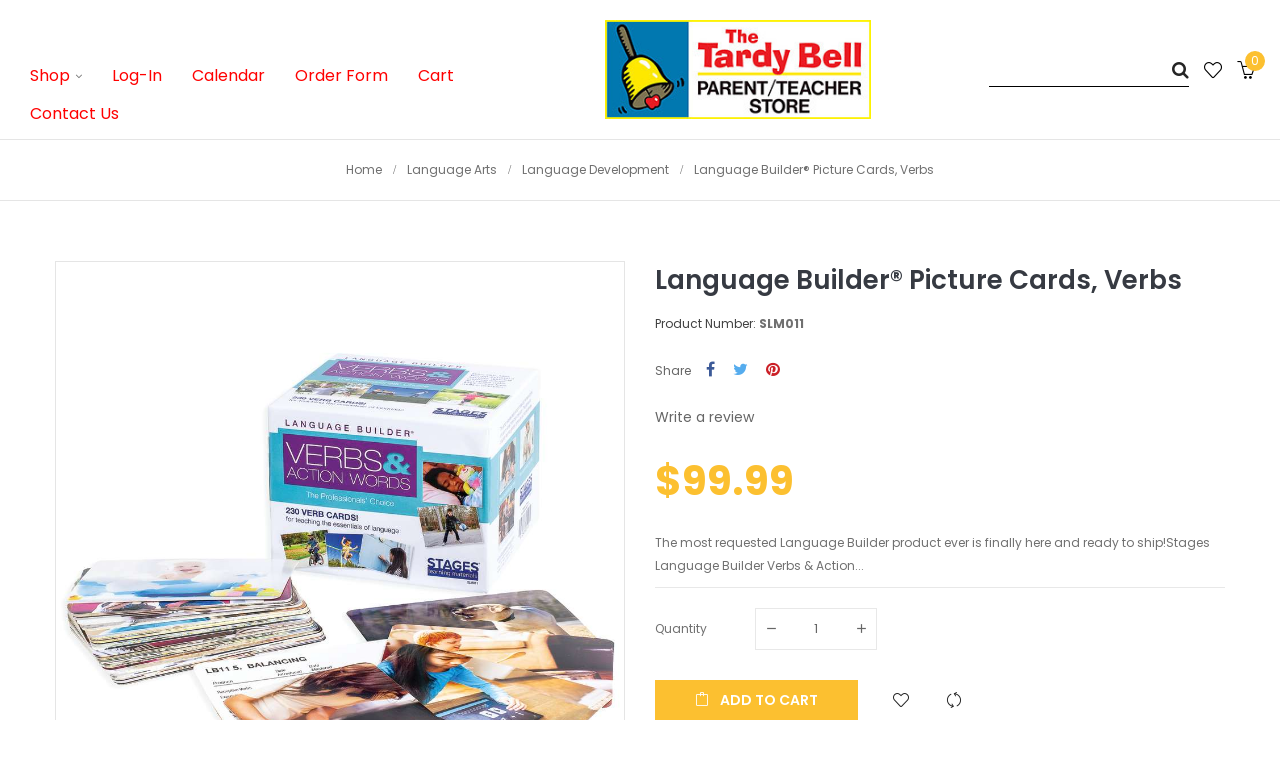

--- FILE ---
content_type: text/html; charset=utf-8
request_url: https://thetardybell.com/language-arts-language-development/38573-language-builder-picture-cards-verbs.html
body_size: 24026
content:
<!doctype html>
<html lang="en"         class="default"
    >

  <head>
    
      
  <meta charset="utf-8">


  <meta http-equiv="x-ua-compatible" content="ie=edge">



  <link rel="canonical" href="https://thetardybell.com/language-arts-language-development/38573-language-builder-picture-cards-verbs.html">

  <title>Language Builder Picture Cards, Verbs</title>
  <meta name="description" content="The most requested Language Builder product ever is finally here and ready to ship.Stages Language Builder Verbs &amp;amp; Action Words flash card set offers 230 Verb Cards to help kids recognize and name a large selection of action words.Images in the Langua">
  <meta name="keywords" content="SLM011">
    


  <meta name="viewport" content="width=device-width, initial-scale=1">



  <link rel="icon" type="image/vnd.microsoft.icon" href="/img/favicon.ico?1551377950">
  <link rel="shortcut icon" type="image/x-icon" href="/img/favicon.ico?1551377950">


  

    <link rel="stylesheet" href="https://thetardybell.com/themes/ap_cupid/assets/css/theme.css" type="text/css" media="all">
  <link rel="stylesheet" href="https://thetardybell.com/modules/prestanotifypro/views/css/shadowbox/shadowbox.css" type="text/css" media="all">
  <link rel="stylesheet" href="https://thetardybell.com/themes/ap_cupid/modules/leoslideshow/css/typo/typo.css" type="text/css" media="all">
  <link rel="stylesheet" href="https://thetardybell.com/themes/ap_cupid/modules/leoslideshow/css/iView/iview.css" type="text/css" media="all">
  <link rel="stylesheet" href="https://thetardybell.com/themes/ap_cupid/modules/leoslideshow/css/iView/skin_4_responsive/style.css" type="text/css" media="all">
  <link rel="stylesheet" href="https://thetardybell.com/themes/ap_cupid/modules/leoblog/css/leoblog.css" type="text/css" media="all">
  <link rel="stylesheet" href="https://thetardybell.com/themes/ap_cupid/modules/leobootstrapmenu/css/megamenu.css" type="text/css" media="all">
  <link rel="stylesheet" href="https://thetardybell.com/themes/ap_cupid/modules/leobootstrapmenu/css/leomenusidebar.css" type="text/css" media="all">
  <link rel="stylesheet" href="https://thetardybell.com/modules/flashsalepro/views/css/flipclock.css" type="text/css" media="all">
  <link rel="stylesheet" href="https://thetardybell.com/modules/flashsalepro/views/css/slick.css" type="text/css" media="all">
  <link rel="stylesheet" href="https://thetardybell.com/modules/flashsalepro/views/css/bootstrap_front.css" type="text/css" media="all">
  <link rel="stylesheet" href="https://thetardybell.com/modules/flashsalepro/views/css/front.css" type="text/css" media="all">
  <link rel="stylesheet" href="https://thetardybell.com/themes/ap_cupid/modules/leofeature//css/front.css" type="text/css" media="all">
  <link rel="stylesheet" href="https://thetardybell.com/modules/eventsmanager/views/css/events_bootstrap.css" type="text/css" media="all">
  <link rel="stylesheet" href="https://thetardybell.com/modules/eventsmanager/views/css/fmeevents.css" type="text/css" media="all">
  <link rel="stylesheet" href="https://thetardybell.com/modules/eventsmanager/views/css/slider-pro.min.css" type="text/css" media="all">
  <link rel="stylesheet" href="https://thetardybell.com/modules/csi_percentagebasedshipping//views/css/front.css" type="text/css" media="all">
  <link rel="stylesheet" href="https://thetardybell.com/modules/csi_productmedia//views/css/front.css" type="text/css" media="all">
  <link rel="stylesheet" href="https://thetardybell.com/js/jquery/ui/themes/base/minified/jquery-ui.min.css" type="text/css" media="all">
  <link rel="stylesheet" href="https://thetardybell.com/js/jquery/ui/themes/base/minified/jquery.ui.theme.min.css" type="text/css" media="all">
  <link rel="stylesheet" href="https://thetardybell.com/js/jquery/plugins/fancybox/jquery.fancybox.css" type="text/css" media="all">
  <link rel="stylesheet" href="https://thetardybell.com/modules/leobootstrapmenu/js/fancybox/jquery.fancybox.css" type="text/css" media="all">
  <link rel="stylesheet" href="https://thetardybell.com/modules/freeshippingincentive/views/css/front.css" type="text/css" media="all">
  <link rel="stylesheet" href="https://thetardybell.com/themes/ap_cupid/modules/ps_legalcompliance/views/css/aeuc_front.css" type="text/css" media="all">
  <link rel="stylesheet" href="https://thetardybell.com/modules/csi_productlabels/views/css/csiproductlabels.css" type="text/css" media="all">
  <link rel="stylesheet" href="https://thetardybell.com/themes/ap_cupid/assets/css/custom.css" type="text/css" media="all">
  <link rel="stylesheet" href="https://thetardybell.com/modules/appagebuilder/css/animate.css" type="text/css" media="all">
  <link rel="stylesheet" href="https://thetardybell.com/themes/ap_cupid/modules/appagebuilder/css/owl.carousel.css" type="text/css" media="all">
  <link rel="stylesheet" href="https://thetardybell.com/themes/ap_cupid/modules/appagebuilder/css/owl.theme.css" type="text/css" media="all">
  <link rel="stylesheet" href="https://thetardybell.com/themes/ap_cupid/modules/appagebuilder/css/styles.css" type="text/css" media="all">
  <link rel="stylesheet" href="https://thetardybell.com/themes/ap_cupid/modules/appagebuilder/css/positions/headerposition1491413718.css" type="text/css" media="all">
  <link rel="stylesheet" href="https://thetardybell.com/themes/ap_cupid/modules/appagebuilder/css/positions/footerposition1498325209.css" type="text/css" media="all">
  <link rel="stylesheet" href="https://thetardybell.com/themes/ap_cupid/modules/appagebuilder/css/profiles/profile1498775097.css" type="text/css" media="all">





    


  

  <script type="text/javascript">
        var LEO_COOKIE_THEME = "AP_CUPID_PANEL_CONFIG";
        var buttoncompare_title_add = "Add to Compare";
        var buttoncompare_title_remove = "Remove from Compare";
        var buttonwishlist_title_add = "Add to Wishlist";
        var buttonwishlist_title_remove = "Remove from WishList";
        var comparator_max_item = 3;
        var compared_products = [];
        var disable_review_form_txt = "Not exists a criterion to review for this product or this language";
        var isLogged = false;
        var prestashop = {"cart":{"products":[],"totals":{"total":{"type":"total","label":"Total","amount":0,"value":"$0.00"},"total_including_tax":{"type":"total","label":"Total (tax incl.)","amount":0,"value":"$0.00"},"total_excluding_tax":{"type":"total","label":"Total (tax excl.)","amount":0,"value":"$0.00"}},"subtotals":{"products":{"type":"products","label":"Subtotal","amount":0,"value":"$0.00"},"discounts":null,"shipping":{"type":"shipping","label":"Shipping","amount":0,"value":""},"tax":{"type":"tax","label":"Taxes","amount":0,"value":"$0.00"}},"products_count":0,"summary_string":"0 items","vouchers":{"allowed":1,"added":[]},"discounts":[],"minimalPurchase":0,"minimalPurchaseRequired":""},"currency":{"name":"US Dollar","iso_code":"USD","iso_code_num":"840","sign":"$"},"customer":{"lastname":null,"firstname":null,"email":null,"birthday":null,"newsletter":null,"newsletter_date_add":null,"optin":null,"website":null,"company":null,"siret":null,"ape":null,"is_logged":false,"gender":{"type":null,"name":null},"addresses":[]},"language":{"name":"English (English)","iso_code":"en","locale":"en-US","language_code":"en-us","is_rtl":"0","date_format_lite":"m\/d\/Y","date_format_full":"m\/d\/Y H:i:s","id":1},"page":{"title":"","canonical":null,"meta":{"title":"Language Builder Picture Cards, Verbs","description":"The most requested Language Builder product ever is finally here and ready to ship.Stages Language Builder Verbs &amp; Action Words flash card set offers 230 Verb Cards to help kids recognize and name a large selection of action words.Images in the Langua","keywords":"SLM011","robots":"index"},"page_name":"product","body_classes":{"lang-en":true,"lang-rtl":false,"country-US":true,"currency-USD":true,"layout-full-width":true,"page-product":true,"tax-display-enabled":true,"product-id-38573":true,"product-Language Builder\u00ae Picture Cards, Verbs":true,"product-id-category-112019":true,"product-id-manufacturer-214":true,"product-id-supplier-0":true,"product-available-for-order":true},"admin_notifications":[]},"shop":{"name":"The Tardy Bell","logo":"\/img\/the-tardy-bell-logo-1551377942.jpg","stores_icon":"\/img\/logo_stores.png","favicon":"\/img\/favicon.ico"},"urls":{"base_url":"https:\/\/thetardybell.com\/","current_url":"https:\/\/thetardybell.com\/language-arts-language-development\/38573-language-builder-picture-cards-verbs.html","shop_domain_url":"https:\/\/thetardybell.com","img_ps_url":"https:\/\/thetardybell.com\/img\/","img_cat_url":"https:\/\/thetardybell.com\/img\/c\/","img_lang_url":"https:\/\/thetardybell.com\/img\/l\/","img_prod_url":"https:\/\/thetardybell.com\/img\/p\/","img_manu_url":"https:\/\/thetardybell.com\/img\/m\/","img_sup_url":"https:\/\/thetardybell.com\/img\/su\/","img_ship_url":"https:\/\/thetardybell.com\/img\/s\/","img_store_url":"https:\/\/thetardybell.com\/img\/st\/","img_col_url":"https:\/\/thetardybell.com\/img\/co\/","img_url":"https:\/\/thetardybell.com\/themes\/ap_cupid\/assets\/img\/","css_url":"https:\/\/thetardybell.com\/themes\/ap_cupid\/assets\/css\/","js_url":"https:\/\/thetardybell.com\/themes\/ap_cupid\/assets\/js\/","pic_url":"https:\/\/thetardybell.com\/upload\/","pages":{"address":"https:\/\/thetardybell.com\/address","addresses":"https:\/\/thetardybell.com\/addresses","authentication":"https:\/\/thetardybell.com\/login","cart":"https:\/\/thetardybell.com\/cart","category":"https:\/\/thetardybell.com\/index.php?controller=category","cms":"https:\/\/thetardybell.com\/index.php?controller=cms","contact":"https:\/\/thetardybell.com\/contact-us","discount":"https:\/\/thetardybell.com\/discount","guest_tracking":"https:\/\/thetardybell.com\/guest-tracking","history":"https:\/\/thetardybell.com\/order-history","identity":"https:\/\/thetardybell.com\/identity","index":"https:\/\/thetardybell.com\/","my_account":"https:\/\/thetardybell.com\/my-account","order_confirmation":"https:\/\/thetardybell.com\/order-confirmation","order_detail":"https:\/\/thetardybell.com\/index.php?controller=order-detail","order_follow":"https:\/\/thetardybell.com\/order-follow","order":"https:\/\/thetardybell.com\/order","order_return":"https:\/\/thetardybell.com\/index.php?controller=order-return","order_slip":"https:\/\/thetardybell.com\/credit-slip","pagenotfound":"https:\/\/thetardybell.com\/page-not-found","password":"https:\/\/thetardybell.com\/password-recovery","pdf_invoice":"https:\/\/thetardybell.com\/index.php?controller=pdf-invoice","pdf_order_return":"https:\/\/thetardybell.com\/index.php?controller=pdf-order-return","pdf_order_slip":"https:\/\/thetardybell.com\/index.php?controller=pdf-order-slip","prices_drop":"https:\/\/thetardybell.com\/prices-drop","product":"https:\/\/thetardybell.com\/index.php?controller=product","search":"https:\/\/thetardybell.com\/search","sitemap":"https:\/\/thetardybell.com\/sitemap","stores":"https:\/\/thetardybell.com\/stores","supplier":"https:\/\/thetardybell.com\/supplier","register":"https:\/\/thetardybell.com\/login?create_account=1","order_login":"https:\/\/thetardybell.com\/order?login=1"},"theme_assets":"\/themes\/ap_cupid\/assets\/","actions":{"logout":"https:\/\/thetardybell.com\/?mylogout="}},"configuration":{"display_taxes_label":true,"is_catalog":false,"show_prices":true,"opt_in":{"partner":true},"quantity_discount":{"type":"discount","label":"Discount"},"voucher_enabled":1,"return_enabled":0},"field_required":[],"breadcrumb":{"links":[{"title":"Home","url":"https:\/\/thetardybell.com\/"},{"title":"Language Arts","url":"https:\/\/thetardybell.com\/112-language-arts"},{"title":"Language Development","url":"https:\/\/thetardybell.com\/112019-language-arts-language-development"},{"title":"Language Builder\u00ae Picture Cards, Verbs","url":"https:\/\/thetardybell.com\/language-arts-language-development\/38573-language-builder-picture-cards-verbs.html"}],"count":4},"link":{"protocol_link":"https:\/\/","protocol_content":"https:\/\/"},"time":1768976687,"static_token":"fb5ffe0172f77bed29c1e055ac0c81ef","token":"7a88df1710a76bfaebb87072c3a42754"};
        var productcompare_add = "The product has been added to list compare";
        var productcompare_max_item = "You cannot add more than 3 product(s) to the product comparison";
        var productcompare_remove = "The product was successfully removed from list compare";
        var productcompare_url = "https:\/\/thetardybell.com\/module\/leofeature\/productscompare";
        var productcompare_viewlistcompare = "View list compare";
        var psemailsubscription_subscription = "https:\/\/thetardybell.com\/module\/ps_emailsubscription\/subscription";
        var wishlist_add = "The product was successfully added to your wishlist";
        var wishlist_cancel_txt = "Cancel";
        var wishlist_confirm_del_txt = "Delete selected item?";
        var wishlist_del_default_txt = "Cannot delete default wishlist";
        var wishlist_email_txt = "Email";
        var wishlist_loggin_required = "You must be logged in to manage your wishlist";
        var wishlist_ok_txt = "Ok";
        var wishlist_quantity_required = "You must enter a quantity";
        var wishlist_remove = "The product was successfully removed from your wishlist";
        var wishlist_reset_txt = "Reset";
        var wishlist_send_txt = "Send";
        var wishlist_send_wishlist_txt = "Send wishlist";
        var wishlist_url = "https:\/\/thetardybell.com\/module\/leofeature\/mywishlist";
        var wishlist_viewwishlist = "View your wishlist";
      </script>
<script type="text/javascript">
	var choosefile_text = "Choose file";
	var turnoff_popup_text = "Do not show this popup again";

	var size_item_quickview = 90;
	var style_scroll_quickview = 'horizontal';
	
	var size_item_page = 109;
	var style_scroll_page = 'horizontal';
	
	var size_item_quickview_attr = 90;	
	var style_scroll_quickview_attr = 'horizontal';
	
	var size_item_popup = 166;
	var style_scroll_popup = 'vertical';
</script>


  <script type="text/javascript">
	
	var FancyboxI18nClose = "Close";
	var FancyboxI18nNext = "Next";
	var FancyboxI18nPrev = "Previous";
	var current_link = "http://thetardybell.com/";		
	var currentURL = window.location;
	currentURL = String(currentURL);
	currentURL = currentURL.replace("https://","").replace("http://","").replace("www.","").replace( /#\w*/, "" );
	current_link = current_link.replace("https://","").replace("http://","").replace("www.","");
	var text_warning_select_txt = "Please select One to remove?";
	var text_confirm_remove_txt = "Are you sure to remove footer row?";
	var close_bt_txt = "Close";
	var list_menu = [];
	var list_menu_tmp = {};
	var list_tab = [];
	var isHomeMenu = 0;
	
</script><!-- @file modules\appagebuilder\views\templates\hook\header -->

<script>
    /**
     * List functions will run when document.ready()
     */
    var ap_list_functions = [];
    /**
     * List functions will run when window.load()
     */
    var ap_list_functions_loaded = [];

    /**
     * List functions will run when document.ready() for theme
     */
    
    var products_list_functions = [];
</script>


<script type='text/javascript'>
    var leoOption = {
        category_qty:1,
        product_list_image:0,
        product_one_img:1,
        productCdown: 1,
        productColor: 0,
        homeWidth: 400,
        homeheight: 445,
	}

    ap_list_functions.push(function(){
        if (typeof $.LeoCustomAjax !== "undefined" && $.isFunction($.LeoCustomAjax)) {
            var leoCustomAjax = new $.LeoCustomAjax();
            leoCustomAjax.processAjax();
        }
    });
</script>




    
  <meta property="og:type" content="product">
  <meta property="og:url" content="https://thetardybell.com/language-arts-language-development/38573-language-builder-picture-cards-verbs.html">
  <meta property="og:title" content="Language Builder Picture Cards, Verbs">
  <meta property="og:site_name" content="The Tardy Bell">
  <meta property="og:description" content="The most requested Language Builder product ever is finally here and ready to ship.Stages Language Builder Verbs &amp;amp; Action Words flash card set offers 230 Verb Cards to help kids recognize and name a large selection of action words.Images in the Langua">
  <meta property="og:image" content="//images.salsify.com/image/upload/s--Y2BElkH7--/c_lpad,w_1000,h_1112,q_60,fl_progressive/vb7rkzbijhtv0iy3ngfx.jpg">
  <meta property="product:pretax_price:amount" content="99.99">
  <meta property="product:pretax_price:currency" content="USD">
  <meta property="product:price:amount" content="99.99">
  <meta property="product:price:currency" content="USD">
    <meta property="product:weight:value" content="2.000000">
  <meta property="product:weight:units" content="lb">
  
  </head>

  <body id="product" class="lang-en country-us currency-usd layout-full-width page-product tax-display-enabled product-id-38573 product-language-builder-picture-cards-verbs product-id-category-112019 product-id-manufacturer-214 product-id-supplier-0 product-available-for-order  has-breadcrumb">

    
      
    

    <main id="page">
      
              
      <header id="header">
        <div class="header-container">
          
            
  <div class="header-banner">
            <div class="inner"></div>
      </div>



  <nav class="header-nav">
    <div class="topnav">
              <div class="inner"></div>
          </div>
    <div class="bottomnav">
              <div class="inner"></div>
          </div>
  </nav>



  <div class="header-top">
          <div class="inner"><!-- @file modules\appagebuilder\views\templates\hook\ApRow -->
    <div        class="row box-bottom-header ApRow  has-bg bg-boxed"
	        data-bg=" no-repeat"                style="background: no-repeat;"        >
        
                                    <!-- @file modules\appagebuilder\views\templates\hook\ApColumn -->
<div    class="col-xl-6 col-lg-6 col-md-3 col-sm-3 col-xs-3 col-sp-3  ApColumn "
	    >
                    <!-- @file modules\appagebuilder\views\templates\hook\ApSlideShow -->
<div id="memgamenu-form_4340685224119336" class="ApMegamenu">
				<nav data-megamenu-id="4340685224119336" class="leo-megamenu cavas_menu navbar navbar-default enable-canvas " role="navigation">
			<!-- Brand and toggle get grouped for better mobile display -->
			<div class="navbar-header">
				<button type="button" class="navbar-toggler hidden-lg-up" data-toggle="collapse" data-target=".megamenu-off-canvas-4340685224119336">
					<span class="sr-only">Toggle navigation</span>
					&#9776;
					<!--
					<span class="icon-bar"></span>
					<span class="icon-bar"></span>
					<span class="icon-bar"></span>
					-->
				</button>
			</div>
			<!-- Collect the nav links, forms, and other content for toggling -->
			
			<div class="leo-top-menu collapse navbar-toggleable-md megamenu-off-canvas megamenu-off-canvas-4340685224119336"><ul class="nav navbar-nav megamenu horizontal"><li class="nav-item parent dropdown  aligned-fullwidth  " ><a class="nav-link dropdown-toggle has-category" data-toggle="dropdown" href="https://thetardybell.com/#" target="_top"><span class="menu-title">Shop</span></a><b class="caret"></b><div class="dropdown-menu dropdown-sub mega-cols cols4"  ><div class="dropdown-menu-inner"><div class="row"><div class="mega-col col-sm-3 col-1" data-type="menu" data-colwidth="3"><div class="inner"><ul><li class="nav-item   " ><a class="nav-link" href="https://thetardybell.com/101-active-play" target="_self"><span class="menu-title">Active Play</span></a></li><li class="nav-item   " ><a class="nav-link" href="https://thetardybell.com/102-arts-crafts" target="_self"><span class="menu-title">Arts & Crafts</span></a></li><li class="nav-item   " ><a class="nav-link" href="https://thetardybell.com/search?controller=search&s=bts" target="_self"><span class="menu-title">Back to School</span></a></li><li class="nav-item   " ><a class="nav-link" href="https://thetardybell.com/103-blocks-construction-play" target="_self"><span class="menu-title">Blocks & Construction</span></a></li><li class="nav-item   " ><a class="nav-link" href="https://thetardybell.com/105-carpets" target="_self"><span class="menu-title">Carpets</span></a></li><li class="nav-item   " ><a class="nav-link" href="https://thetardybell.com/129-classroom-collections" target="_self"><span class="menu-title">Classroom Collections</span></a></li><li class="nav-item   " ><a class="nav-link" href="https://thetardybell.com/104-classroom-decor" target="_self"><span class="menu-title">Classroom Décor</span></a></li><li class="nav-item   " ><a class="nav-link" href="https://thetardybell.com/107-classroom-technology" target="_self"><span class="menu-title">Classroom Technology</span></a></li></ul></div></div><div class="mega-col col-sm-3 col-2" data-type="menu" data-colwidth="3"><div class="inner"><ul><li class="nav-item   " ><a class="nav-link" href="https://thetardybell.com/108-dramatic-play" target="_self"><span class="menu-title">Dramatic Play</span></a></li><li class="nav-item   " ><a class="nav-link" href="https://thetardybell.com/109-early-learning" target="_self"><span class="menu-title">Early Learning</span></a></li><li class="nav-item   " ><a class="nav-link" href="https://thetardybell.com/110-furniture" target="_self"><span class="menu-title">Furniture</span></a></li><li class="nav-item   " ><a class="nav-link" href="https://thetardybell.com/111-games" target="_self"><span class="menu-title">Games</span></a></li><li class="nav-item   " ><a class="nav-link" href="https://thetardybell.com/117032008-gift-certificates" target="_self"><span class="menu-title">Gift Certificates</span></a></li><li class="nav-item   " ><a class="nav-link" href="https://thetardybell.com/127-infant-toddler" target="_self"><span class="menu-title">Infant & Toddler</span></a></li><li class="nav-item   " ><a class="nav-link" href="https://thetardybell.com/112-language-arts" target="_self"><span class="menu-title">Language Arts</span></a></li><li class="nav-item   " ><a class="nav-link" href="https://thetardybell.com/106-literature" target="_self"><span class="menu-title">Literature</span></a></li></ul></div></div><div class="mega-col col-sm-3 col-3" data-type="menu" data-colwidth="3"><div class="inner"><ul><li class="nav-item   " ><a class="nav-link" href="https://thetardybell.com/113-mathematics" target="_self"><span class="menu-title">Mathematics</span></a></li><li class="nav-item   " ><a class="nav-link" href="https://thetardybell.com/114-middle-upper-grades" target="_self"><span class="menu-title">Middle & Upper Grades</span></a></li><li class="nav-item   " ><a class="nav-link" href="https://thetardybell.com/115-multilingual-ell-esl" target="_self"><span class="menu-title">Multilingual/ELL/ESL</span></a></li><li class="nav-item   " ><a class="nav-link" href="https://thetardybell.com/116-music" target="_self"><span class="menu-title">Music</span></a></li><li class="nav-item   " ><a class="nav-link" href="https://thetardybell.com/117-office-supplies" target="_self"><span class="menu-title">Office Supplies</span></a></li><li class="nav-item   " ><a class="nav-link" href="https://thetardybell.com/128-outdoor-play" target="_self"><span class="menu-title">Outdoor Play</span></a></li><li class="nav-item   " ><a class="nav-link" href="https://thetardybell.com/118-puzzles" target="_self"><span class="menu-title">Puzzles</span></a></li><li class="nav-item   " ><a class="nav-link" href="https://thetardybell.com/119-resource-activity-books" target="_self"><span class="menu-title">Resource/Activity Books</span></a></li></ul></div></div><div class="mega-col col-sm-3 col-4" data-type="menu" data-colwidth="3"><div class="inner"><ul><li class="nav-item   " ><a class="nav-link" href="https://thetardybell.com/120-rewards-incentives" target="_self"><span class="menu-title">Rewards & Incentives</span></a></li><li class="nav-item   " ><a class="nav-link" href="https://thetardybell.com/121-science" target="_self"><span class="menu-title">Science</span></a></li><li class="nav-item   " ><a class="nav-link" href="https://thetardybell.com/122-social-studies" target="_self"><span class="menu-title">Social Studies</span></a></li><li class="nav-item   " ><a class="nav-link" href="https://thetardybell.com/123-exceptional-learners" target="_self"><span class="menu-title">Special Needs</span></a></li><li class="nav-item   " ><a class="nav-link" href="https://thetardybell.com/124-stem-steam-resources" target="_self"><span class="menu-title">STEM Resources</span></a></li><li class="nav-item   " ><a class="nav-link" href="https://thetardybell.com/125-teacher-resources" target="_self"><span class="menu-title">Teacher Resources</span></a></li><li class="nav-item   " ><a class="nav-link" href="https://thetardybell.com/126-teacher-classroom-essentials" target="_self"><span class="menu-title">Teacher/Classroom Essentials</span></a></li></ul></div></div></div></div></div></li><li class="nav-item   " ><a href="https://thetardybell.com/my-account" target="_self" class="nav-link has-category"><span class="menu-title">Log-In</span></a></li><li class="nav-item   " ><a href="https://thetardybell.com/events?page=1&ipp=All&" target="_self" class="nav-link has-category"><span class="menu-title">Calendar</span></a></li><li class="nav-item   " ><a href="https://thetardybell.com/flip_books/2023_Tardy_Bell_OF.pdf" target="_self" class="nav-link has-category"><span class="menu-title">Order Form</span></a></li><li class="nav-item   " ><a href="https://thetardybell.com/cart" target="_self" class="nav-link has-category"><span class="menu-title">Cart</span></a></li><li class="nav-item   " ><a href="https://thetardybell.com/contact-us" target="_self" class="nav-link has-category"><span class="menu-title">Contact Us</span></a></li></ul></div>
	</nav>
	<script type="text/javascript">
	// <![CDATA[				
			// var type="horizontal";
			// checkActiveLink();
			// checkTarget();
			list_menu_tmp.id = 4340685224119336;
			list_menu_tmp.type = 'horizontal';
	// ]]>
	
									
				// offCanvas();
				// var show_cavas = 1;
				// console.log('testaaa');
				// console.log(show_cavas);
				list_menu_tmp.show_cavas =1;
			
		
				
		list_menu_tmp.list_tab = list_tab;
		list_menu.push(list_menu_tmp);
		list_menu_tmp = {};	
		list_tab = {};
		
	</script>

	</div>

    </div><!-- @file modules\appagebuilder\views\templates\hook\ApColumn -->
<div    class="col-xl-3 col-lg-3 col-md-5 col-sm-12 col-xs-12 col-sp-12 center-bottom-header ApColumn "
	    >
                    <!-- @file modules\appagebuilder\views\templates\hook\ApGenCode -->


	<a href="https://thetardybell.com/" title="The Tardy Bell" class="logo "><img class="img-fluid" src="/img/the-tardy-bell-logo-1551377942.jpg" alt="The Tardy Bell"/></a>


    </div><!-- @file modules\appagebuilder\views\templates\hook\ApColumn -->
<div    class="col-xl-4 col-lg-4 col-md-5 col-sm-9 col-xs-9 col-sp-9 right-bottom-header popup-search ApColumn "
	    >
                    <!-- @file modules\appagebuilder\views\templates\hook\ApModule -->

<!-- Block search module TOP -->
<div id="search_widget" class="search-widget js-dropdown popup-over" data-search-controller-url="//thetardybell.com/search">
	<form method="get" action="//thetardybell.com/search" id="search_form">
		<input type="hidden" name="controller" value="search">
		<input style="border-bottom: 1px solid black; width: 120px" type="text" name="s" value="" aria-label="Search">
		<button type="submit">
			<i class="fa fa-search search"></i>
		</button>
	</form>
</div>
<!-- /Block search module TOP -->

<!-- @file modules\appagebuilder\views\templates\hook\ApGenCode -->


	<div class="feature-single"><a      class="ap-btn-wishlist"      href="//thetardybell.com/module/leofeature/mywishlist"      title="Wishlist"      rel="nofollow"    >      <i class="icon-heart icon-wishlist"></i></a></div>

<!-- @file modules\appagebuilder\views\templates\hook\ApModule -->

<div id="cart-block">
  <div class="blockcart cart-preview inactive" data-refresh-url="//thetardybell.com/module/ps_shoppingcart/ajax">
    <div class="header">
              <i class="shopping-cart fa fa-shopping-cart"></i>
        <span class="title-cart">My Cart</span>
        <span class="cart-products-count">
                      <span class="zero">0</span>
            <span class="empty"> - empty</span>
                  </span>
          </div>
  </div>
</div>


    </div>
            </div>
    </div>
          </div>
  
          
        </div>
      </header>
      
        
<aside id="notifications">
  <div class="container">
    
    
    
      </div>
</aside>
      
      <section id="wrapper">
      	
        
          <nav data-depth="4" class="breadcrumb">
  <div class="container">
    <ol itemscope itemtype="http://schema.org/BreadcrumbList">
                        
            <li itemprop="itemListElement" itemscope itemtype="http://schema.org/ListItem">
              <a itemprop="item" href="https://thetardybell.com/">
                <span itemprop="name">Home</span>
              </a>
              <meta itemprop="position" content="1">
            </li>
          
                                
            <li itemprop="itemListElement" itemscope itemtype="http://schema.org/ListItem">
              <a itemprop="item" href="https://thetardybell.com/112-language-arts">
                <span itemprop="name">Language Arts</span>
              </a>
              <meta itemprop="position" content="2">
            </li>
          
                                
            <li itemprop="itemListElement" itemscope itemtype="http://schema.org/ListItem">
              <a itemprop="item" href="https://thetardybell.com/112019-language-arts-language-development">
                <span itemprop="name">Language Development</span>
              </a>
              <meta itemprop="position" content="3">
            </li>
          
                                
            <li itemprop="itemListElement" itemscope itemtype="http://schema.org/ListItem">
              <a itemprop="item" href="https://thetardybell.com/language-arts-language-development/38573-language-builder-picture-cards-verbs.html">
                <span itemprop="name">Language Builder® Picture Cards, Verbs</span>
              </a>
              <meta itemprop="position" content="4">
            </li>
          
                  </ol>
  </div>

</nav>
        
                  <div class="container">
                  <div class="row">
            

            
  <div id="content-wrapper" class="col-lg-12 col-xs-12">
    
    

  <section id="main" itemscope itemtype="https://schema.org/Product">
    <meta itemprop="url" content="https://thetardybell.com/language-arts-language-development/38573-language-builder-picture-cards-verbs.html">

      <div class="row">
        <div class="col-md-6">
          
            <section class="page-content" id="content">
              
                
                  <div class="images-container">
  
    <div class="product-cover">
      
        <ul class="product-flags">
                  </ul>
      
      <img class="js-qv-product-cover img-fluid" src="//images.salsify.com/image/upload/s--Y2BElkH7--/c_lpad,w_1000,h_1112,q_60,fl_progressive/vb7rkzbijhtv0iy3ngfx.jpg" alt="s--Y2BElkH7--/vb7rkzbijhtv0iy3ngfx.jpg" title="s--Y2BElkH7--/vb7rkzbijhtv0iy3ngfx.jpg" itemprop="image">
      <div class="layer hidden-sm-down" data-toggle="modal" data-target="#product-modal">
        <i class="material-icons zoom-in">&#xE8FF;</i>
      </div>
    </div>
  

  <div class="thumb-block">
    
      <div class="js-qv-mask mask">
        <ul class="product-images js-qv-product-images">
                      <li class="thumb-container">
              <img
                class="thumb js-thumb  selected "
                data-image-medium-src="//images.salsify.com/image/upload/s--Y2BElkH7--/c_lpad,w_600,h_667,q_60,fl_progressive/vb7rkzbijhtv0iy3ngfx.jpg"
                data-image-large-src="//images.salsify.com/image/upload/s--Y2BElkH7--/c_lpad,w_1000,h_1112,q_60,fl_progressive/vb7rkzbijhtv0iy3ngfx.jpg"
                src="//images.salsify.com/image/upload/s--Y2BElkH7--/c_lpad,w_100,h_111,q_60,fl_progressive/vb7rkzbijhtv0iy3ngfx.jpg"
                alt="s--Y2BElkH7--/vb7rkzbijhtv0iy3ngfx.jpg"
                title="s--Y2BElkH7--/vb7rkzbijhtv0iy3ngfx.jpg"
                itemprop="image"
              >
            </li>
                      <li class="thumb-container">
              <img
                class="thumb js-thumb "
                data-image-medium-src="//images.salsify.com/image/upload/s--PLya2F-h--/c_lpad,w_600,h_667,q_60,fl_progressive/oo00lw3kb375rsp9odlj.jpg"
                data-image-large-src="//images.salsify.com/image/upload/s--PLya2F-h--/c_lpad,w_1000,h_1112,q_60,fl_progressive/oo00lw3kb375rsp9odlj.jpg"
                src="//images.salsify.com/image/upload/s--PLya2F-h--/c_lpad,w_100,h_111,q_60,fl_progressive/oo00lw3kb375rsp9odlj.jpg"
                alt="s--PLya2F-h--/oo00lw3kb375rsp9odlj.jpg"
                title="s--PLya2F-h--/oo00lw3kb375rsp9odlj.jpg"
                itemprop="image"
              >
            </li>
                      <li class="thumb-container">
              <img
                class="thumb js-thumb "
                data-image-medium-src="//images.salsify.com/image/upload/s--kTztPEe9--/c_lpad,w_600,h_667,q_60,fl_progressive/wggfuaiqc9yyxi5qcwac.jpg"
                data-image-large-src="//images.salsify.com/image/upload/s--kTztPEe9--/c_lpad,w_1000,h_1112,q_60,fl_progressive/wggfuaiqc9yyxi5qcwac.jpg"
                src="//images.salsify.com/image/upload/s--kTztPEe9--/c_lpad,w_100,h_111,q_60,fl_progressive/wggfuaiqc9yyxi5qcwac.jpg"
                alt="s--kTztPEe9--/wggfuaiqc9yyxi5qcwac.jpg"
                title="s--kTztPEe9--/wggfuaiqc9yyxi5qcwac.jpg"
                itemprop="image"
              >
            </li>
                      <li class="thumb-container">
              <img
                class="thumb js-thumb "
                data-image-medium-src="//images.salsify.com/image/upload/s--ICyq_FJm--/c_lpad,w_600,h_667,q_60,fl_progressive/bnbjqfre9zvy2tici5k1.jpg"
                data-image-large-src="//images.salsify.com/image/upload/s--ICyq_FJm--/c_lpad,w_1000,h_1112,q_60,fl_progressive/bnbjqfre9zvy2tici5k1.jpg"
                src="//images.salsify.com/image/upload/s--ICyq_FJm--/c_lpad,w_100,h_111,q_60,fl_progressive/bnbjqfre9zvy2tici5k1.jpg"
                alt="s--ICyq_FJm--/bnbjqfre9zvy2tici5k1.jpg"
                title="s--ICyq_FJm--/bnbjqfre9zvy2tici5k1.jpg"
                itemprop="image"
              >
            </li>
                      <li class="thumb-container">
              <img
                class="thumb js-thumb "
                data-image-medium-src="//images.salsify.com/image/upload/s--gO84Z13X--/c_lpad,w_600,h_667,q_60,fl_progressive/vihnpwnva1fif82hdsip.jpg"
                data-image-large-src="//images.salsify.com/image/upload/s--gO84Z13X--/c_lpad,w_1000,h_1112,q_60,fl_progressive/vihnpwnva1fif82hdsip.jpg"
                src="//images.salsify.com/image/upload/s--gO84Z13X--/c_lpad,w_100,h_111,q_60,fl_progressive/vihnpwnva1fif82hdsip.jpg"
                alt="s--gO84Z13X--/vihnpwnva1fif82hdsip.jpg"
                title="s--gO84Z13X--/vihnpwnva1fif82hdsip.jpg"
                itemprop="image"
              >
            </li>
                      <li class="thumb-container">
              <img
                class="thumb js-thumb "
                data-image-medium-src="//images.salsify.com/image/upload/s--BGVe6nOV--/c_lpad,w_600,h_667,q_60,fl_progressive/gsldie08ressrxf4lrai.jpg"
                data-image-large-src="//images.salsify.com/image/upload/s--BGVe6nOV--/c_lpad,w_1000,h_1112,q_60,fl_progressive/gsldie08ressrxf4lrai.jpg"
                src="//images.salsify.com/image/upload/s--BGVe6nOV--/c_lpad,w_100,h_111,q_60,fl_progressive/gsldie08ressrxf4lrai.jpg"
                alt="s--BGVe6nOV--/gsldie08ressrxf4lrai.jpg"
                title="s--BGVe6nOV--/gsldie08ressrxf4lrai.jpg"
                itemprop="image"
              >
            </li>
                      <li class="thumb-container">
              <img
                class="thumb js-thumb "
                data-image-medium-src="//images.salsify.com/image/upload/s--BmIEN_17--/c_lpad,w_600,h_667,q_60,fl_progressive/funnbfek9osqhknh5pyz.jpg"
                data-image-large-src="//images.salsify.com/image/upload/s--BmIEN_17--/c_lpad,w_1000,h_1112,q_60,fl_progressive/funnbfek9osqhknh5pyz.jpg"
                src="//images.salsify.com/image/upload/s--BmIEN_17--/c_lpad,w_100,h_111,q_60,fl_progressive/funnbfek9osqhknh5pyz.jpg"
                alt="s--BmIEN_17--/funnbfek9osqhknh5pyz.jpg"
                title="s--BmIEN_17--/funnbfek9osqhknh5pyz.jpg"
                itemprop="image"
              >
            </li>
                  </ul>
      </div>
      <div class="scroll-box-arrows scroll arrows js-arrows">
        <i class="fa fa-angle-left left arrow-down js-arrow-down"></i>
        <i class="fa fa-angle-right right arrow-up js-arrow-up"></i>
      </div>
    
  </div>

</div>
    <div class="video-wrapper">
    <hr>
                    <h3>Product Media</h3>
                        </div>

                
              
            </section>
          
          </div>
          <div class="col-md-6">
            
              
                <h1 class="h1 product-detail-name" itemprop="name">Language Builder® Picture Cards, Verbs</h1>
              
            

            
                                    <div class="product-reference">
                    <label class="label">Product Number:  </label>
                    <span itemprop="sku" style="font-weight: bold">SLM011</span>
                    </div>
                    <div style="margin-bottom: 20px"></div>
                             
            
            
              <div class="product-additional-info">
  

      <div class="social-sharing">
      <span>Share</span>
      <ul>
                  <li class="facebook icon-gray"><a href="https://www.facebook.com/sharer.php?u=https%3A%2F%2Fthetardybell.com%2Flanguage-arts-language-development%2F38573-language-builder-picture-cards-verbs.html" class="text-hide" title="Share" target="_blank">Share</a></li>
                  <li class="twitter icon-gray"><a href="https://twitter.com/intent/tweet?text=Language+Builder%C2%AE+Picture+Cards%2C+Verbs https%3A%2F%2Fthetardybell.com%2Flanguage-arts-language-development%2F38573-language-builder-picture-cards-verbs.html" class="text-hide" title="Tweet" target="_blank">Tweet</a></li>
                  <li class="pinterest icon-gray"><a href="https://www.pinterest.com/pin/create/button/?media=%2F%2Fimages.salsify.com%2Fimage%2Fupload%2Fs--Y2BElkH7--%2Fc_lpad%2Cw_%2Ch_%2Cq_60%2Cfl_progressive%2Fvb7rkzbijhtv0iy3ngfx.jpg&amp;url=https%3A%2F%2Fthetardybell.com%2Flanguage-arts-language-development%2F38573-language-builder-picture-cards-verbs.html" class="text-hide" title="Pinterest" target="_blank">Pinterest</a></li>
              </ul>
    </div>
  

</div>
            

            
	<div id="leo_product_reviews_block_extra" class="no-print" >
		
		<ul class="reviews_advices">
										<li class="">
					<a class="open-review-form" href="#" data-id-product="38573" data-is-logged="" data-product-link="https://thetardybell.com/language-arts-language-development/38573-language-builder-picture-cards-verbs.html">
						<i class="material-icons">&#xE150;</i>
						Write a review
					</a>
				</li>
					</ul>
	</div>


            
            
                <div class="product-prices">
    

    
      <div
        class="product-price h5 "
        itemprop="offers"
        itemscope
        itemtype="https://schema.org/Offer"
      >
        <link itemprop="availability" href="https://schema.org/InStock"/>
        <meta itemprop="priceCurrency" content="USD">

        <div class="current-price">
          <span itemprop="price" content="99.99">$99.99</span>
          
          
                      

                  </div>

        
                  
      </div>
    

    

    
          

    
          

    

    <div class="tax-shipping-delivery-label">
      
          
    
          
    
    </div>
  </div>
            

            <div class="product-information">
              
                <div id="product-description-short-38573" itemprop="description">The most requested Language Builder product ever is finally here and ready to ship!Stages Language Builder Verbs &amp; Action...</div>
              

                            <div class="product-actions">
                
                  <form action="https://thetardybell.com/cart" method="post" id="add-to-cart-or-refresh">
                    <input type="hidden" name="token" value="fb5ffe0172f77bed29c1e055ac0c81ef">
                    <input type="hidden" name="id_product" value="38573" id="product_page_product_id">
                    <input type="hidden" name="id_customization" value="0" id="product_customization_id">

                    
                      <div class="product-variants">
  </div>
                    

                    
                                          

                    
                      <section class="product-discounts">
  </section>
                    

                    
                      <div class="product-add-to-cart">
  <div class="quantity-wrapper">
          <span class="control-label">Quantity</span>
      
        <div class="product-quantity">
          <div class="qty">
            <input
              type="text"
              name="qty"
              id="quantity_wanted"
              value="1"
              class="input-group"
              min="1"
  	    aria-label="Quantity"
            />
          </div>
        </div>
      
      </div>

  <div class="add">
    <button
      class="btn btn-primary add-to-cart"
      data-button-action="add-to-cart"
      type="submit"
          >
      <i class="fa fa-shopping-cart"></i>
      Add to cart
    </button>
  </div>
  <div class="wishlist">
			<a class="leo-wishlist-button btn-product btn" href="#" data-id-wishlist="" data-id-product="38573" data-id-product-attribute="0" title="Add to Wishlist">
			<span class="leo-wishlist-bt-loading cssload-speeding-wheel"></span>
			<span class="leo-wishlist-bt-content">
				<i class="icon-wishlist"></i>
				<span>Add to Wishlist</span>
			</span>
		</a>
	</div>
  <div class="compare">
	<a class="leo-compare-button btn-product btn" href="#" data-id-product="38573" title="Add to Compare">
		<span class="leo-compare-bt-loading cssload-speeding-wheel"></span>
		<span class="leo-compare-bt-content">
			<i class="icon-compare"></i>
			<span>Add to Compare</span>
		</span>
	</a>
</div>
  
      
  
    <p class="product-minimal-quantity">
          </p>
  

</div>
                    

                    
                      <input class="product-refresh ps-hidden-by-js" name="refresh" type="submit" value="Refresh">
                    
                  </form>
                

              </div>

            
              
            

        </div>
      </div>
    </div>
            	<div class="product-tabs tabs">
	  	<ul class="nav nav-tabs" role="tablist">
		    		    	<li class="nav-item">
				   <a
					 class="nav-link active"
					 data-toggle="tab"
					 href="#description"
					 role="tab"
					 aria-controls="description"
					  aria-selected="true">Description</a>
				</li>
	    			    <li class="nav-item">
				<a
				  class="nav-link"
				  data-toggle="tab"
				  href="#product-details"
				  role="tab"
				  aria-controls="product-details"
				  >Product Details</a>
			</li>
		    		    				<li class="nav-item">
	  <a class="nav-link leo-product-show-review-title" data-toggle="tab" href="#leo-product-show-review-content">Reviews</a>
	</li>


	  	</ul>

	  	<div class="tab-content" id="tab-content">
		   	<div class="tab-pane fade in active" id="description" role="tabpanel">
		     	
		       		<div class="product-description"><p>The most requested Language Builder product ever is finally here and ready to ship!</p><p>Stages Language Builder Verbs &amp; Action Words flash card set offers 230 Verb Cards to help kids recognize and name a large selection of action words.</p><p>Images in the Language Builder Verbs &amp; Action Words card set show people from various ages, genders and ethnicities engaging in a range of common activities. This variation in actors allows for practice learning gender, pronouns and full sentences.</p><p>Many of the verb cards also offer more than one example, so you can increase generalization of the learned words. For example, the word "blowing" shows someone blowing a whistle, blowing bubbles, blowing out a candle and blowing their nose.</p><p>As with all tools in the Language Builder series, the Verb &amp; Action Words images are current and familiar, and are featured in natural settings. Each picture includes plenty of context clues to make identification easy and fun, and to provide great topics for discussion.</p><p>For the convenience of the instructor, the back of each card is numbered and provides a label for the featured image, and lists suggested activities for which the card is targeted. An included activity booklet provides more detailed instruction ideas.</p><p>Each hi-gloss card is 3 ½" x 5" with horizontal presentation so the sets work together seamlessly with the other 1000+ images in the Language Builder Series.</p></div>
		     	
		   	</div>

		   	
		     	<div class="tab-pane fade"
     id="product-details"
     data-product="{&quot;id_shop_default&quot;:&quot;1&quot;,&quot;id_manufacturer&quot;:&quot;214&quot;,&quot;id_supplier&quot;:&quot;0&quot;,&quot;reference&quot;:&quot;SLM011&quot;,&quot;is_virtual&quot;:&quot;0&quot;,&quot;delivery_in_stock&quot;:&quot;&quot;,&quot;delivery_out_stock&quot;:&quot;&quot;,&quot;id_category_default&quot;:&quot;112019&quot;,&quot;on_sale&quot;:&quot;0&quot;,&quot;online_only&quot;:&quot;0&quot;,&quot;ecotax&quot;:0,&quot;minimal_quantity&quot;:&quot;1&quot;,&quot;low_stock_threshold&quot;:null,&quot;low_stock_alert&quot;:&quot;0&quot;,&quot;price&quot;:108.239175,&quot;unity&quot;:&quot;&quot;,&quot;unit_price_ratio&quot;:&quot;0.000000&quot;,&quot;additional_shipping_cost&quot;:&quot;0.00&quot;,&quot;customizable&quot;:&quot;0&quot;,&quot;text_fields&quot;:&quot;0&quot;,&quot;uploadable_files&quot;:&quot;0&quot;,&quot;redirect_type&quot;:&quot;&quot;,&quot;id_type_redirected&quot;:&quot;0&quot;,&quot;available_for_order&quot;:&quot;1&quot;,&quot;available_date&quot;:&quot;0000-00-00&quot;,&quot;show_condition&quot;:&quot;0&quot;,&quot;condition&quot;:&quot;new&quot;,&quot;show_price&quot;:&quot;1&quot;,&quot;indexed&quot;:&quot;1&quot;,&quot;visibility&quot;:&quot;both&quot;,&quot;cache_default_attribute&quot;:&quot;0&quot;,&quot;advanced_stock_management&quot;:&quot;0&quot;,&quot;date_add&quot;:&quot;2019-07-12 17:26:57&quot;,&quot;date_upd&quot;:&quot;2026-01-18 01:21:58&quot;,&quot;pack_stock_type&quot;:&quot;3&quot;,&quot;meta_description&quot;:&quot;The most requested Language Builder product ever is finally here and ready to ship.Stages Language Builder Verbs &amp;amp; Action Words flash card set offers 230 Verb Cards to help kids recognize and name a large selection of action words.Images in the Langua&quot;,&quot;meta_keywords&quot;:&quot;SLM011&quot;,&quot;meta_title&quot;:&quot;Language Builder Picture Cards, Verbs&quot;,&quot;link_rewrite&quot;:&quot;language-builder-picture-cards-verbs&quot;,&quot;name&quot;:&quot;Language Builder\u00ae Picture Cards, Verbs&quot;,&quot;description&quot;:&quot;&lt;p&gt;The most requested Language Builder product ever is finally here and ready to ship!&lt;\/p&gt;&lt;p&gt;Stages Language Builder Verbs &amp;amp; Action Words flash card set offers 230 Verb Cards to help kids recognize and name a large selection of action words.&lt;\/p&gt;&lt;p&gt;Images in the Language Builder Verbs &amp;amp; Action Words card set show people from various ages, genders and ethnicities engaging in a range of common activities. This variation in actors allows for practice learning gender, pronouns and full sentences.&lt;\/p&gt;&lt;p&gt;Many of the verb cards also offer more than one example, so you can increase generalization of the learned words. For example, the word \&quot;blowing\&quot; shows someone blowing a whistle, blowing bubbles, blowing out a candle and blowing their nose.&lt;\/p&gt;&lt;p&gt;As with all tools in the Language Builder series, the Verb &amp;amp; Action Words images are current and familiar, and are featured in natural settings. Each picture includes plenty of context clues to make identification easy and fun, and to provide great topics for discussion.&lt;\/p&gt;&lt;p&gt;For the convenience of the instructor, the back of each card is numbered and provides a label for the featured image, and lists suggested activities for which the card is targeted. An included activity booklet provides more detailed instruction ideas.&lt;\/p&gt;&lt;p&gt;Each hi-gloss card is 3 \u00bd\&quot; x 5\&quot; with horizontal presentation so the sets work together seamlessly with the other 1000+ images in the Language Builder Series.&lt;\/p&gt;&quot;,&quot;description_short&quot;:&quot;The most requested Language Builder product ever is finally here and ready to ship!Stages Language Builder Verbs &amp;amp; Action...&quot;,&quot;available_now&quot;:&quot;&quot;,&quot;available_later&quot;:&quot;&quot;,&quot;id&quot;:38573,&quot;id_product&quot;:38573,&quot;out_of_stock&quot;:0,&quot;new&quot;:0,&quot;id_product_attribute&quot;:&quot;0&quot;,&quot;quantity_wanted&quot;:1,&quot;extraContent&quot;:[],&quot;allow_oosp&quot;:true,&quot;category&quot;:&quot;language-arts-language-development&quot;,&quot;category_name&quot;:&quot;Language Development&quot;,&quot;link&quot;:&quot;https:\/\/thetardybell.com\/language-arts-language-development\/38573-language-builder-picture-cards-verbs.html&quot;,&quot;attribute_price&quot;:0,&quot;price_tax_exc&quot;:99.99,&quot;price_without_reduction&quot;:99.99,&quot;reduction&quot;:0,&quot;specific_prices&quot;:[],&quot;quantity&quot;:999,&quot;quantity_all_versions&quot;:999,&quot;id_image&quot;:&quot;en-default&quot;,&quot;features&quot;:[],&quot;attachments&quot;:[],&quot;virtual&quot;:0,&quot;pack&quot;:0,&quot;packItems&quot;:[],&quot;nopackprice&quot;:0,&quot;customization_required&quot;:false,&quot;rate&quot;:0,&quot;tax_name&quot;:&quot;&quot;,&quot;ecotax_rate&quot;:0,&quot;unit_price&quot;:0,&quot;customizations&quot;:{&quot;fields&quot;:[]},&quot;id_customization&quot;:0,&quot;is_customizable&quot;:false,&quot;show_quantities&quot;:false,&quot;quantity_label&quot;:&quot;Items&quot;,&quot;quantity_discounts&quot;:[],&quot;customer_group_discount&quot;:0}"
     role="tabpanel"
  >
  
          <div class="product-manufacturer">
                  <a href="https://thetardybell.com/214_stages-learning">
            <img src="https://thetardybell.com/img/m/214.jpg" class="img img-thumbnail manufacturer-logo" alt="Stages Learning®">
          </a>
              </div>
              <div class="product-reference">
        <label class="label">Reference </label>
        <span itemprop="sku">SLM011</span>
      </div>
      

  
      

  
      

  
    <div class="product-out-of-stock">
      
    </div>
  

  
      

  
  
      

  
      
</div>
		   	

		   	
		     			   	
		   		<div class="tab-pane fade in" id="leo-product-show-review-content">	

		<div id="product_reviews_block_tab">
												<a class="open-review-form" href="#" data-id-product="38573" data-is-logged="" data-product-link="https://thetardybell.com/language-arts-language-development/38573-language-builder-picture-cards-verbs.html">
						<i class="material-icons">&#xE150;</i>
						Be the first to write your review!
					</a>			
									</div> 
	</div>	

		   			</div>
	</div>
        

    
          

    
      <section class="category-products block button-middle button-hover clearfix">
  <h2 class="products-section-title">Related products</h2>
  <p class="count-same-category">
          (There are 16 other products in the same category)
      </p>
              <div class="block_content">
    <div class="products">
      <div class="owl-row">
        <div class="timeline-wrapper prepare"
          data-item="4" 
          data-xl="4" 
          data-lg="4" 
          data-md="3" 
          data-sm="2" 
          data-m="1"
        >
               
            <div class="timeline-parent">
                              <div class="timeline-item ">
                  <div class="animated-background">         
                    <div class="background-masker content-top"></div>             
                    <div class="background-masker content-second-line"></div>             
                    <div class="background-masker content-third-line"></div>              
                    <div class="background-masker content-fourth-line"></div>
                  </div>
                </div>
                          </div>
               
            <div class="timeline-parent">
                              <div class="timeline-item ">
                  <div class="animated-background">         
                    <div class="background-masker content-top"></div>             
                    <div class="background-masker content-second-line"></div>             
                    <div class="background-masker content-third-line"></div>              
                    <div class="background-masker content-fourth-line"></div>
                  </div>
                </div>
                          </div>
               
            <div class="timeline-parent">
                              <div class="timeline-item ">
                  <div class="animated-background">         
                    <div class="background-masker content-top"></div>             
                    <div class="background-masker content-second-line"></div>             
                    <div class="background-masker content-third-line"></div>              
                    <div class="background-masker content-fourth-line"></div>
                  </div>
                </div>
                          </div>
               
            <div class="timeline-parent">
                              <div class="timeline-item ">
                  <div class="animated-background">         
                    <div class="background-masker content-top"></div>             
                    <div class="background-masker content-second-line"></div>             
                    <div class="background-masker content-third-line"></div>              
                    <div class="background-masker content-fourth-line"></div>
                  </div>
                </div>
                          </div>
                  </div>
        <div id="category-products" class="owl-carousel owl-theme owl-loading">
                      <div class="item first">
              
                                  
                  <article class="product-miniature js-product-miniature" data-id-product="103364" data-id-product-attribute="0" itemscope itemtype="http://schema.org/Product">
  <div class="thumbnail-container">
    <div class="product-image">
<!-- @file modulesappagebuilderviewstemplatesfrontproductsfile_tpl -->

    <a href="https://thetardybell.com/literature-leveled-readers/103364-sight-word-stories-level-d-parent-pack-9781338740608.html" class="thumbnail product-thumbnail">
    <img
      class="img-fluid"
  	src = "//images.salsify.com/image/upload/s--fBVZUZgt--/c_lpad,w_400,h_445,q_60,fl_progressive/l9dbept38h6jd1o6ghqo.jpg"
  	alt = "s--fBVZUZgt--/l9dbept38h6jd1o6ghqo.jpg"
  	data-full-size-image-url = "//images.salsify.com/image/upload/s--fBVZUZgt--/c_lpad,w_1000,h_1112,q_60,fl_progressive/l9dbept38h6jd1o6ghqo.jpg"
    >
      	<span class="product-additional" data-idproduct="103364"></span>
      </a> 


<div class="box-label">
  
          
</div>
<!-- @file modulesappagebuilderviewstemplatesfrontproductsfile_tpl -->

	<ul class="product-flags">
	  		</ul>


<!-- @file modules\appagebuilder\views\templates\front\products\file_tpl -->
<div class="wishlist">
			<a class="leo-wishlist-button btn-product btn" href="#" data-id-wishlist="" data-id-product="103364" data-id-product-attribute="0" title="Add to Wishlist">
			<span class="leo-wishlist-bt-loading cssload-speeding-wheel"></span>
			<span class="leo-wishlist-bt-content">
				<i class="icon-wishlist"></i>
				<span>Add to Wishlist</span>
			</span>
		</a>
	</div>
<div class="functional-buttons clearfix">
<!-- @file modules\appagebuilder\views\templates\front\products\file_tpl -->

<div class="button-container cart">
	<form action="https://thetardybell.com/cart" method="post">
		<input type="hidden" name="token" value="fb5ffe0172f77bed29c1e055ac0c81ef">
		<input type="hidden" value="999" class="quantity_product quantity_product_103364" name="quantity_product">
		<input type="hidden" value="1" class="minimal_quantity minimal_quantity_103364" name="minimal_quantity">
		<input type="hidden" value="0" class="id_product_attribute id_product_attribute_103364" name="id_product_attribute">
		<input type="hidden" value="103364" class="id_product" name="id_product">
		<input type="hidden" name="id_customization" value="" class="product_customization_id">
			
		<input type="hidden" class="input-group form-control qty qty_product qty_product_103364" name="qty" value="1" data-min="1">
		  <button class="btn btn-primary btn-product add-to-cart leo-bt-cart leo-bt-cart_103364" data-button-action="add-to-cart" type="submit">
			<span class="leo-loading cssload-speeding-wheel"></span>
			<span class="leo-bt-cart-content">
				<i class="icon-cart"></i>
				<span>Add to cart</span>
			</span>
		</button>
	</form>
</div>



<!-- @file modulesappagebuilderviewstemplatesfrontproductsfile_tpl -->
<div class="quickview no-variants hidden-sm-down">
<a
  href="#"
  class="quick-view btn-product"
  data-link-action="quickview"
>
	<span class="leo-quickview-bt-loading cssload-speeding-wheel"></span>
	<span class="leo-quickview-bt-content">	
  <i class="icon-quick-view"></i> <span>Quick view</span>
  	</span>
</a>
</div>

<!-- @file modules\appagebuilder\views\templates\front\products\file_tpl -->
<div class="compare">
	<a class="leo-compare-button btn-product btn" href="#" data-id-product="103364" title="Add to Compare">
		<span class="leo-compare-bt-loading cssload-speeding-wheel"></span>
		<span class="leo-compare-bt-content">
			<i class="icon-compare"></i>
			<span>Add to Compare</span>
		</span>
	</a>
</div>
</div></div>
    <div class="product-meta">
<!-- @file modulesappagebuilderviewstemplatesfrontproductsfile_tpl -->

  <h1 class="h3 product-title" itemprop="name"><a href="https://thetardybell.com/literature-leveled-readers/103364-sight-word-stories-level-d-parent-pack-9781338740608.html">Sight Word Stories: Level D (Parent Pack)</a></h1>


<!-- @file modules\appagebuilder\views\templates\front\products\file_tpl -->
	<div class="leo-list-product-reviews" >
		<div class="leo-list-product-reviews-wraper">
			<div class="star_content clearfix">
															<div class="star"></div>
																				<div class="star"></div>
																				<div class="star"></div>
																				<div class="star"></div>
																				<div class="star"></div>
																</div>
					</div>
	</div>



<!-- @file modulesappagebuilderviewstemplatesfrontproductsfile_tpl -->
        
                      <div class="product-price-and-shipping ">

              

              <span class="price" itemprop="offers" itemscope itemtype="http://schema.org/Offer">
                <span itemprop="priceCurrency" content="USD"></span><span itemprop="price" content="23.99">$23.99</span>
              </span>

              
              

              
            </div>
                  


  <div class="product-description-short" itemprop="description">Your child will fall in love with these rib-tickling titles focused on the fourth 25 sight words! This bright orange box incl...</div>

<!-- @file modules\appagebuilder\views\templates\front\products\file_tpl -->


<!-- @file modules\appagebuilder\views\templates\front\products\file_tpl -->

</div>
  </div>
</article>

                              
            </div>
                      <div class="item">
              
                                  
                  <article class="product-miniature js-product-miniature" data-id-product="103174" data-id-product-attribute="0" itemscope itemtype="http://schema.org/Product">
  <div class="thumbnail-container">
    <div class="product-image">
<!-- @file modulesappagebuilderviewstemplatesfrontproductsfile_tpl -->

    <a href="https://thetardybell.com/literature-leveled-readers/103174-sight-word-stories-level-b-classroom-set-9781338740547.html" class="thumbnail product-thumbnail">
    <img
      class="img-fluid"
  	src = "//images.salsify.com/image/upload/s--IiiMG_AL--/c_lpad,w_400,h_445,q_60,fl_progressive/gvigxsnww9bm5yrccri3.jpg"
  	alt = "s--IiiMG_AL--/gvigxsnww9bm5yrccri3.jpg"
  	data-full-size-image-url = "//images.salsify.com/image/upload/s--IiiMG_AL--/c_lpad,w_1000,h_1112,q_60,fl_progressive/gvigxsnww9bm5yrccri3.jpg"
    >
      	<span class="product-additional" data-idproduct="103174"></span>
      </a> 


<div class="box-label">
  
          
</div>
<!-- @file modulesappagebuilderviewstemplatesfrontproductsfile_tpl -->

	<ul class="product-flags">
	  		</ul>


<!-- @file modules\appagebuilder\views\templates\front\products\file_tpl -->
<div class="wishlist">
			<a class="leo-wishlist-button btn-product btn" href="#" data-id-wishlist="" data-id-product="103174" data-id-product-attribute="0" title="Add to Wishlist">
			<span class="leo-wishlist-bt-loading cssload-speeding-wheel"></span>
			<span class="leo-wishlist-bt-content">
				<i class="icon-wishlist"></i>
				<span>Add to Wishlist</span>
			</span>
		</a>
	</div>
<div class="functional-buttons clearfix">
<!-- @file modules\appagebuilder\views\templates\front\products\file_tpl -->

<div class="button-container cart">
	<form action="https://thetardybell.com/cart" method="post">
		<input type="hidden" name="token" value="fb5ffe0172f77bed29c1e055ac0c81ef">
		<input type="hidden" value="999" class="quantity_product quantity_product_103174" name="quantity_product">
		<input type="hidden" value="1" class="minimal_quantity minimal_quantity_103174" name="minimal_quantity">
		<input type="hidden" value="0" class="id_product_attribute id_product_attribute_103174" name="id_product_attribute">
		<input type="hidden" value="103174" class="id_product" name="id_product">
		<input type="hidden" name="id_customization" value="" class="product_customization_id">
			
		<input type="hidden" class="input-group form-control qty qty_product qty_product_103174" name="qty" value="1" data-min="1">
		  <button class="btn btn-primary btn-product add-to-cart leo-bt-cart leo-bt-cart_103174" data-button-action="add-to-cart" type="submit">
			<span class="leo-loading cssload-speeding-wheel"></span>
			<span class="leo-bt-cart-content">
				<i class="icon-cart"></i>
				<span>Add to cart</span>
			</span>
		</button>
	</form>
</div>



<!-- @file modulesappagebuilderviewstemplatesfrontproductsfile_tpl -->
<div class="quickview no-variants hidden-sm-down">
<a
  href="#"
  class="quick-view btn-product"
  data-link-action="quickview"
>
	<span class="leo-quickview-bt-loading cssload-speeding-wheel"></span>
	<span class="leo-quickview-bt-content">	
  <i class="icon-quick-view"></i> <span>Quick view</span>
  	</span>
</a>
</div>

<!-- @file modules\appagebuilder\views\templates\front\products\file_tpl -->
<div class="compare">
	<a class="leo-compare-button btn-product btn" href="#" data-id-product="103174" title="Add to Compare">
		<span class="leo-compare-bt-loading cssload-speeding-wheel"></span>
		<span class="leo-compare-bt-content">
			<i class="icon-compare"></i>
			<span>Add to Compare</span>
		</span>
	</a>
</div>
</div></div>
    <div class="product-meta">
<!-- @file modulesappagebuilderviewstemplatesfrontproductsfile_tpl -->

  <h1 class="h3 product-title" itemprop="name"><a href="https://thetardybell.com/literature-leveled-readers/103174-sight-word-stories-level-b-classroom-set-9781338740547.html">Sight Word Stories: Level B (Classroom Set)</a></h1>


<!-- @file modules\appagebuilder\views\templates\front\products\file_tpl -->
	<div class="leo-list-product-reviews" >
		<div class="leo-list-product-reviews-wraper">
			<div class="star_content clearfix">
															<div class="star"></div>
																				<div class="star"></div>
																				<div class="star"></div>
																				<div class="star"></div>
																				<div class="star"></div>
																</div>
					</div>
	</div>



<!-- @file modulesappagebuilderviewstemplatesfrontproductsfile_tpl -->
        
                      <div class="product-price-and-shipping ">

              

              <span class="price" itemprop="offers" itemscope itemtype="http://schema.org/Offer">
                <span itemprop="priceCurrency" content="USD"></span><span itemprop="price" content="101.99">$101.99</span>
              </span>

              
              

              
            </div>
                  


  <div class="product-description-short" itemprop="description">Support new readers with kid-pleasing stories that teach the SECOND 25 sight words! This bright blue box  contains 125 books ...</div>

<!-- @file modules\appagebuilder\views\templates\front\products\file_tpl -->


<!-- @file modules\appagebuilder\views\templates\front\products\file_tpl -->

</div>
  </div>
</article>

                              
            </div>
                      <div class="item">
              
                                  
                  <article class="product-miniature js-product-miniature" data-id-product="103331" data-id-product-attribute="0" itemscope itemtype="http://schema.org/Product">
  <div class="thumbnail-container">
    <div class="product-image">
<!-- @file modulesappagebuilderviewstemplatesfrontproductsfile_tpl -->

    <a href="https://thetardybell.com/literature-leveled-readers/103331-sight-word-stories-level-c-parent-pack-9781338740592.html" class="thumbnail product-thumbnail">
    <img
      class="img-fluid"
  	src = "//images.salsify.com/image/upload/s--tYYHBkrS--/c_lpad,w_400,h_445,q_60,fl_progressive/fwt7vkvsuuxi7apuperj.jpg"
  	alt = "s--tYYHBkrS--/fwt7vkvsuuxi7apuperj.jpg"
  	data-full-size-image-url = "//images.salsify.com/image/upload/s--tYYHBkrS--/c_lpad,w_1000,h_1112,q_60,fl_progressive/fwt7vkvsuuxi7apuperj.jpg"
    >
      	<span class="product-additional" data-idproduct="103331"></span>
      </a> 


<div class="box-label">
  
          
</div>
<!-- @file modulesappagebuilderviewstemplatesfrontproductsfile_tpl -->

	<ul class="product-flags">
	  		</ul>


<!-- @file modules\appagebuilder\views\templates\front\products\file_tpl -->
<div class="wishlist">
			<a class="leo-wishlist-button btn-product btn" href="#" data-id-wishlist="" data-id-product="103331" data-id-product-attribute="0" title="Add to Wishlist">
			<span class="leo-wishlist-bt-loading cssload-speeding-wheel"></span>
			<span class="leo-wishlist-bt-content">
				<i class="icon-wishlist"></i>
				<span>Add to Wishlist</span>
			</span>
		</a>
	</div>
<div class="functional-buttons clearfix">
<!-- @file modules\appagebuilder\views\templates\front\products\file_tpl -->

<div class="button-container cart">
	<form action="https://thetardybell.com/cart" method="post">
		<input type="hidden" name="token" value="fb5ffe0172f77bed29c1e055ac0c81ef">
		<input type="hidden" value="999" class="quantity_product quantity_product_103331" name="quantity_product">
		<input type="hidden" value="1" class="minimal_quantity minimal_quantity_103331" name="minimal_quantity">
		<input type="hidden" value="0" class="id_product_attribute id_product_attribute_103331" name="id_product_attribute">
		<input type="hidden" value="103331" class="id_product" name="id_product">
		<input type="hidden" name="id_customization" value="" class="product_customization_id">
			
		<input type="hidden" class="input-group form-control qty qty_product qty_product_103331" name="qty" value="1" data-min="1">
		  <button class="btn btn-primary btn-product add-to-cart leo-bt-cart leo-bt-cart_103331" data-button-action="add-to-cart" type="submit">
			<span class="leo-loading cssload-speeding-wheel"></span>
			<span class="leo-bt-cart-content">
				<i class="icon-cart"></i>
				<span>Add to cart</span>
			</span>
		</button>
	</form>
</div>



<!-- @file modulesappagebuilderviewstemplatesfrontproductsfile_tpl -->
<div class="quickview no-variants hidden-sm-down">
<a
  href="#"
  class="quick-view btn-product"
  data-link-action="quickview"
>
	<span class="leo-quickview-bt-loading cssload-speeding-wheel"></span>
	<span class="leo-quickview-bt-content">	
  <i class="icon-quick-view"></i> <span>Quick view</span>
  	</span>
</a>
</div>

<!-- @file modules\appagebuilder\views\templates\front\products\file_tpl -->
<div class="compare">
	<a class="leo-compare-button btn-product btn" href="#" data-id-product="103331" title="Add to Compare">
		<span class="leo-compare-bt-loading cssload-speeding-wheel"></span>
		<span class="leo-compare-bt-content">
			<i class="icon-compare"></i>
			<span>Add to Compare</span>
		</span>
	</a>
</div>
</div></div>
    <div class="product-meta">
<!-- @file modulesappagebuilderviewstemplatesfrontproductsfile_tpl -->

  <h1 class="h3 product-title" itemprop="name"><a href="https://thetardybell.com/literature-leveled-readers/103331-sight-word-stories-level-c-parent-pack-9781338740592.html">Sight Word Stories: Level C (Parent Pack)</a></h1>


<!-- @file modules\appagebuilder\views\templates\front\products\file_tpl -->
	<div class="leo-list-product-reviews" >
		<div class="leo-list-product-reviews-wraper">
			<div class="star_content clearfix">
															<div class="star"></div>
																				<div class="star"></div>
																				<div class="star"></div>
																				<div class="star"></div>
																				<div class="star"></div>
																</div>
					</div>
	</div>



<!-- @file modulesappagebuilderviewstemplatesfrontproductsfile_tpl -->
        
                      <div class="product-price-and-shipping ">

              

              <span class="price" itemprop="offers" itemscope itemtype="http://schema.org/Offer">
                <span itemprop="priceCurrency" content="USD"></span><span itemprop="price" content="23.99">$23.99</span>
              </span>

              
              

              
            </div>
                  


  <div class="product-description-short" itemprop="description">Learning to read is easy with these kid-pleasing titles focused on the third 25 sight words! This bright green box contains 2...</div>

<!-- @file modules\appagebuilder\views\templates\front\products\file_tpl -->


<!-- @file modules\appagebuilder\views\templates\front\products\file_tpl -->

</div>
  </div>
</article>

                              
            </div>
                      <div class="item">
              
                                  
                  <article class="product-miniature js-product-miniature" data-id-product="74242" data-id-product-attribute="0" itemscope itemtype="http://schema.org/Product">
  <div class="thumbnail-container">
    <div class="product-image">
<!-- @file modulesappagebuilderviewstemplatesfrontproductsfile_tpl -->

    <a href="https://thetardybell.com/early-learning-readiness-activities/74242-geostix-letter-construction-set-4713057206818.html" class="thumbnail product-thumbnail">
    <img
      class="img-fluid"
  	src = "//images.salsify.com/image/upload/s--d-z6zqzn--/c_lpad,w_400,h_445,q_60,fl_progressive/st8kkzrnsmuab88ivzyx.jpg"
  	alt = "s--d-z6zqzn--/st8kkzrnsmuab88ivzyx.jpg"
  	data-full-size-image-url = "//images.salsify.com/image/upload/s--d-z6zqzn--/c_lpad,w_1000,h_1112,q_60,fl_progressive/st8kkzrnsmuab88ivzyx.jpg"
    >
      	<span class="product-additional" data-idproduct="74242"></span>
      </a> 


<div class="box-label">
  
          
</div>
<!-- @file modulesappagebuilderviewstemplatesfrontproductsfile_tpl -->

	<ul class="product-flags">
	  		</ul>


<!-- @file modules\appagebuilder\views\templates\front\products\file_tpl -->
<div class="wishlist">
			<a class="leo-wishlist-button btn-product btn" href="#" data-id-wishlist="" data-id-product="74242" data-id-product-attribute="0" title="Add to Wishlist">
			<span class="leo-wishlist-bt-loading cssload-speeding-wheel"></span>
			<span class="leo-wishlist-bt-content">
				<i class="icon-wishlist"></i>
				<span>Add to Wishlist</span>
			</span>
		</a>
	</div>
<div class="functional-buttons clearfix">
<!-- @file modules\appagebuilder\views\templates\front\products\file_tpl -->

<div class="button-container cart">
	<form action="https://thetardybell.com/cart" method="post">
		<input type="hidden" name="token" value="fb5ffe0172f77bed29c1e055ac0c81ef">
		<input type="hidden" value="999" class="quantity_product quantity_product_74242" name="quantity_product">
		<input type="hidden" value="1" class="minimal_quantity minimal_quantity_74242" name="minimal_quantity">
		<input type="hidden" value="0" class="id_product_attribute id_product_attribute_74242" name="id_product_attribute">
		<input type="hidden" value="74242" class="id_product" name="id_product">
		<input type="hidden" name="id_customization" value="" class="product_customization_id">
			
		<input type="hidden" class="input-group form-control qty qty_product qty_product_74242" name="qty" value="1" data-min="1">
		  <button class="btn btn-primary btn-product add-to-cart leo-bt-cart leo-bt-cart_74242" data-button-action="add-to-cart" type="submit">
			<span class="leo-loading cssload-speeding-wheel"></span>
			<span class="leo-bt-cart-content">
				<i class="icon-cart"></i>
				<span>Add to cart</span>
			</span>
		</button>
	</form>
</div>



<!-- @file modulesappagebuilderviewstemplatesfrontproductsfile_tpl -->
<div class="quickview no-variants hidden-sm-down">
<a
  href="#"
  class="quick-view btn-product"
  data-link-action="quickview"
>
	<span class="leo-quickview-bt-loading cssload-speeding-wheel"></span>
	<span class="leo-quickview-bt-content">	
  <i class="icon-quick-view"></i> <span>Quick view</span>
  	</span>
</a>
</div>

<!-- @file modules\appagebuilder\views\templates\front\products\file_tpl -->
<div class="compare">
	<a class="leo-compare-button btn-product btn" href="#" data-id-product="74242" title="Add to Compare">
		<span class="leo-compare-bt-loading cssload-speeding-wheel"></span>
		<span class="leo-compare-bt-content">
			<i class="icon-compare"></i>
			<span>Add to Compare</span>
		</span>
	</a>
</div>
</div></div>
    <div class="product-meta">
<!-- @file modulesappagebuilderviewstemplatesfrontproductsfile_tpl -->

  <h1 class="h3 product-title" itemprop="name"><a href="https://thetardybell.com/early-learning-readiness-activities/74242-geostix-letter-construction-set-4713057206818.html">GeoStix® Letter Construction Set</a></h1>


<!-- @file modules\appagebuilder\views\templates\front\products\file_tpl -->
	<div class="leo-list-product-reviews" >
		<div class="leo-list-product-reviews-wraper">
			<div class="star_content clearfix">
															<div class="star"></div>
																				<div class="star"></div>
																				<div class="star"></div>
																				<div class="star"></div>
																				<div class="star"></div>
																</div>
					</div>
	</div>



<!-- @file modulesappagebuilderviewstemplatesfrontproductsfile_tpl -->
        
                      <div class="product-price-and-shipping ">

              

              <span class="price" itemprop="offers" itemscope itemtype="http://schema.org/Offer">
                <span itemprop="priceCurrency" content="USD"></span><span itemprop="price" content="38.99">$38.99</span>
              </span>

              
              

              
            </div>
                  


  <div class="product-description-short" itemprop="description">Construct letters and creative designs with the GeoStix Letter Construction Set! This fine motor toy includes 200 curved and ...</div>

<!-- @file modules\appagebuilder\views\templates\front\products\file_tpl -->


<!-- @file modules\appagebuilder\views\templates\front\products\file_tpl -->

</div>
  </div>
</article>

                              
            </div>
                      <div class="item">
              
                                  
                  <article class="product-miniature js-product-miniature" data-id-product="103401" data-id-product-attribute="0" itemscope itemtype="http://schema.org/Product">
  <div class="thumbnail-container">
    <div class="product-image">
<!-- @file modulesappagebuilderviewstemplatesfrontproductsfile_tpl -->

    <a href="https://thetardybell.com/literature-leveled-readers/103401-sight-word-stories-level-b-parent-pack-9781338740585.html" class="thumbnail product-thumbnail">
    <img
      class="img-fluid"
  	src = "//images.salsify.com/image/upload/s--34tPXiUS--/c_lpad,w_400,h_445,q_60,fl_progressive/ylc1fe3gahosktmc70ug.jpg"
  	alt = "s--34tPXiUS--/ylc1fe3gahosktmc70ug.jpg"
  	data-full-size-image-url = "//images.salsify.com/image/upload/s--34tPXiUS--/c_lpad,w_1000,h_1112,q_60,fl_progressive/ylc1fe3gahosktmc70ug.jpg"
    >
      	<span class="product-additional" data-idproduct="103401"></span>
      </a> 


<div class="box-label">
  
          
</div>
<!-- @file modulesappagebuilderviewstemplatesfrontproductsfile_tpl -->

	<ul class="product-flags">
	  		</ul>


<!-- @file modules\appagebuilder\views\templates\front\products\file_tpl -->
<div class="wishlist">
			<a class="leo-wishlist-button btn-product btn" href="#" data-id-wishlist="" data-id-product="103401" data-id-product-attribute="0" title="Add to Wishlist">
			<span class="leo-wishlist-bt-loading cssload-speeding-wheel"></span>
			<span class="leo-wishlist-bt-content">
				<i class="icon-wishlist"></i>
				<span>Add to Wishlist</span>
			</span>
		</a>
	</div>
<div class="functional-buttons clearfix">
<!-- @file modules\appagebuilder\views\templates\front\products\file_tpl -->

<div class="button-container cart">
	<form action="https://thetardybell.com/cart" method="post">
		<input type="hidden" name="token" value="fb5ffe0172f77bed29c1e055ac0c81ef">
		<input type="hidden" value="999" class="quantity_product quantity_product_103401" name="quantity_product">
		<input type="hidden" value="1" class="minimal_quantity minimal_quantity_103401" name="minimal_quantity">
		<input type="hidden" value="0" class="id_product_attribute id_product_attribute_103401" name="id_product_attribute">
		<input type="hidden" value="103401" class="id_product" name="id_product">
		<input type="hidden" name="id_customization" value="" class="product_customization_id">
			
		<input type="hidden" class="input-group form-control qty qty_product qty_product_103401" name="qty" value="1" data-min="1">
		  <button class="btn btn-primary btn-product add-to-cart leo-bt-cart leo-bt-cart_103401" data-button-action="add-to-cart" type="submit">
			<span class="leo-loading cssload-speeding-wheel"></span>
			<span class="leo-bt-cart-content">
				<i class="icon-cart"></i>
				<span>Add to cart</span>
			</span>
		</button>
	</form>
</div>



<!-- @file modulesappagebuilderviewstemplatesfrontproductsfile_tpl -->
<div class="quickview no-variants hidden-sm-down">
<a
  href="#"
  class="quick-view btn-product"
  data-link-action="quickview"
>
	<span class="leo-quickview-bt-loading cssload-speeding-wheel"></span>
	<span class="leo-quickview-bt-content">	
  <i class="icon-quick-view"></i> <span>Quick view</span>
  	</span>
</a>
</div>

<!-- @file modules\appagebuilder\views\templates\front\products\file_tpl -->
<div class="compare">
	<a class="leo-compare-button btn-product btn" href="#" data-id-product="103401" title="Add to Compare">
		<span class="leo-compare-bt-loading cssload-speeding-wheel"></span>
		<span class="leo-compare-bt-content">
			<i class="icon-compare"></i>
			<span>Add to Compare</span>
		</span>
	</a>
</div>
</div></div>
    <div class="product-meta">
<!-- @file modulesappagebuilderviewstemplatesfrontproductsfile_tpl -->

  <h1 class="h3 product-title" itemprop="name"><a href="https://thetardybell.com/literature-leveled-readers/103401-sight-word-stories-level-b-parent-pack-9781338740585.html">Sight Word Stories: Level B (Parent Pack)</a></h1>


<!-- @file modules\appagebuilder\views\templates\front\products\file_tpl -->
	<div class="leo-list-product-reviews" >
		<div class="leo-list-product-reviews-wraper">
			<div class="star_content clearfix">
															<div class="star"></div>
																				<div class="star"></div>
																				<div class="star"></div>
																				<div class="star"></div>
																				<div class="star"></div>
																</div>
					</div>
	</div>



<!-- @file modulesappagebuilderviewstemplatesfrontproductsfile_tpl -->
        
                      <div class="product-price-and-shipping ">

              

              <span class="price" itemprop="offers" itemscope itemtype="http://schema.org/Offer">
                <span itemprop="priceCurrency" content="USD"></span><span itemprop="price" content="23.99">$23.99</span>
              </span>

              
              

              
            </div>
                  


  <div class="product-description-short" itemprop="description">Set your child on the path to reading success with these whimsical titles focused on the second 25 sight words! This bright b...</div>

<!-- @file modules\appagebuilder\views\templates\front\products\file_tpl -->


<!-- @file modules\appagebuilder\views\templates\front\products\file_tpl -->

</div>
  </div>
</article>

                              
            </div>
                      <div class="item">
              
                                  
                  <article class="product-miniature js-product-miniature" data-id-product="53931" data-id-product-attribute="0" itemscope itemtype="http://schema.org/Product">
  <div class="thumbnail-container">
    <div class="product-image">
<!-- @file modulesappagebuilderviewstemplatesfrontproductsfile_tpl -->

    <a href="https://thetardybell.com/language-arts-language-development/53931-build-a-story-cards-ocean-adventure.html" class="thumbnail product-thumbnail">
    <img
      class="img-fluid"
  	src = "//images.salsify.com/image/upload/s--R7wfuXq3--/c_lpad,w_400,h_445,q_60,fl_progressive/roui9cq0iwvctkmdp4h9.jpg"
  	alt = "s--R7wfuXq3--/roui9cq0iwvctkmdp4h9.jpg"
  	data-full-size-image-url = "//images.salsify.com/image/upload/s--R7wfuXq3--/c_lpad,w_1000,h_1112,q_60,fl_progressive/roui9cq0iwvctkmdp4h9.jpg"
    >
      	<span class="product-additional" data-idproduct="53931"></span>
      </a> 


<div class="box-label">
  
          
</div>
<!-- @file modulesappagebuilderviewstemplatesfrontproductsfile_tpl -->

	<ul class="product-flags">
	  		</ul>


<!-- @file modules\appagebuilder\views\templates\front\products\file_tpl -->
<div class="wishlist">
			<a class="leo-wishlist-button btn-product btn" href="#" data-id-wishlist="" data-id-product="53931" data-id-product-attribute="0" title="Add to Wishlist">
			<span class="leo-wishlist-bt-loading cssload-speeding-wheel"></span>
			<span class="leo-wishlist-bt-content">
				<i class="icon-wishlist"></i>
				<span>Add to Wishlist</span>
			</span>
		</a>
	</div>
<div class="functional-buttons clearfix">
<!-- @file modules\appagebuilder\views\templates\front\products\file_tpl -->

<div class="button-container cart">
	<form action="https://thetardybell.com/cart" method="post">
		<input type="hidden" name="token" value="fb5ffe0172f77bed29c1e055ac0c81ef">
		<input type="hidden" value="999" class="quantity_product quantity_product_53931" name="quantity_product">
		<input type="hidden" value="1" class="minimal_quantity minimal_quantity_53931" name="minimal_quantity">
		<input type="hidden" value="0" class="id_product_attribute id_product_attribute_53931" name="id_product_attribute">
		<input type="hidden" value="53931" class="id_product" name="id_product">
		<input type="hidden" name="id_customization" value="" class="product_customization_id">
			
		<input type="hidden" class="input-group form-control qty qty_product qty_product_53931" name="qty" value="1" data-min="1">
		  <button class="btn btn-primary btn-product add-to-cart leo-bt-cart leo-bt-cart_53931" data-button-action="add-to-cart" type="submit">
			<span class="leo-loading cssload-speeding-wheel"></span>
			<span class="leo-bt-cart-content">
				<i class="icon-cart"></i>
				<span>Add to cart</span>
			</span>
		</button>
	</form>
</div>



<!-- @file modulesappagebuilderviewstemplatesfrontproductsfile_tpl -->
<div class="quickview no-variants hidden-sm-down">
<a
  href="#"
  class="quick-view btn-product"
  data-link-action="quickview"
>
	<span class="leo-quickview-bt-loading cssload-speeding-wheel"></span>
	<span class="leo-quickview-bt-content">	
  <i class="icon-quick-view"></i> <span>Quick view</span>
  	</span>
</a>
</div>

<!-- @file modules\appagebuilder\views\templates\front\products\file_tpl -->
<div class="compare">
	<a class="leo-compare-button btn-product btn" href="#" data-id-product="53931" title="Add to Compare">
		<span class="leo-compare-bt-loading cssload-speeding-wheel"></span>
		<span class="leo-compare-bt-content">
			<i class="icon-compare"></i>
			<span>Add to Compare</span>
		</span>
	</a>
</div>
</div></div>
    <div class="product-meta">
<!-- @file modulesappagebuilderviewstemplatesfrontproductsfile_tpl -->

  <h1 class="h3 product-title" itemprop="name"><a href="https://thetardybell.com/language-arts-language-development/53931-build-a-story-cards-ocean-adventure.html">Build-a-Story Cards: Ocean Adventure</a></h1>


<!-- @file modules\appagebuilder\views\templates\front\products\file_tpl -->
	<div class="leo-list-product-reviews" >
		<div class="leo-list-product-reviews-wraper">
			<div class="star_content clearfix">
															<div class="star"></div>
																				<div class="star"></div>
																				<div class="star"></div>
																				<div class="star"></div>
																				<div class="star"></div>
																</div>
					</div>
	</div>



<!-- @file modulesappagebuilderviewstemplatesfrontproductsfile_tpl -->
        
                      <div class="product-price-and-shipping ">

              

              <span class="price" itemprop="offers" itemscope itemtype="http://schema.org/Offer">
                <span itemprop="priceCurrency" content="USD"></span><span itemprop="price" content="12.99">$12.99</span>
              </span>

              
              

              
            </div>
                  


  <div class="product-description-short" itemprop="description">This deck of 36 wordless storytelling cards features more than 30 games to build basic mathematics, storytelling and writing ...</div>

<!-- @file modules\appagebuilder\views\templates\front\products\file_tpl -->


<!-- @file modules\appagebuilder\views\templates\front\products\file_tpl -->

</div>
  </div>
</article>

                              
            </div>
                      <div class="item">
              
                                  
                  <article class="product-miniature js-product-miniature" data-id-product="38660" data-id-product-attribute="0" itemscope itemtype="http://schema.org/Product">
  <div class="thumbnail-container">
    <div class="product-image">
<!-- @file modulesappagebuilderviewstemplatesfrontproductsfile_tpl -->

    <a href="https://thetardybell.com/exceptional-learners-cognitive-development/38660-language-builder-3d-2d-matching-kit-everyday-objects.html" class="thumbnail product-thumbnail">
    <img
      class="img-fluid"
  	src = "//images.salsify.com/image/upload/s--VBnGvUVT--/c_lpad,w_400,h_445,q_60,fl_progressive/w22rxp6wvdel9lf7xrsu.jpg"
  	alt = "s--VBnGvUVT--/w22rxp6wvdel9lf7xrsu.jpg"
  	data-full-size-image-url = "//images.salsify.com/image/upload/s--VBnGvUVT--/c_lpad,w_1000,h_1112,q_60,fl_progressive/w22rxp6wvdel9lf7xrsu.jpg"
    >
      	<span class="product-additional" data-idproduct="38660"></span>
      </a> 


<div class="box-label">
  
          
</div>
<!-- @file modulesappagebuilderviewstemplatesfrontproductsfile_tpl -->

	<ul class="product-flags">
	  		</ul>


<!-- @file modules\appagebuilder\views\templates\front\products\file_tpl -->
<div class="wishlist">
			<a class="leo-wishlist-button btn-product btn" href="#" data-id-wishlist="" data-id-product="38660" data-id-product-attribute="0" title="Add to Wishlist">
			<span class="leo-wishlist-bt-loading cssload-speeding-wheel"></span>
			<span class="leo-wishlist-bt-content">
				<i class="icon-wishlist"></i>
				<span>Add to Wishlist</span>
			</span>
		</a>
	</div>
<div class="functional-buttons clearfix">
<!-- @file modules\appagebuilder\views\templates\front\products\file_tpl -->

<div class="button-container cart">
	<form action="https://thetardybell.com/cart" method="post">
		<input type="hidden" name="token" value="fb5ffe0172f77bed29c1e055ac0c81ef">
		<input type="hidden" value="999" class="quantity_product quantity_product_38660" name="quantity_product">
		<input type="hidden" value="1" class="minimal_quantity minimal_quantity_38660" name="minimal_quantity">
		<input type="hidden" value="0" class="id_product_attribute id_product_attribute_38660" name="id_product_attribute">
		<input type="hidden" value="38660" class="id_product" name="id_product">
		<input type="hidden" name="id_customization" value="" class="product_customization_id">
			
		<input type="hidden" class="input-group form-control qty qty_product qty_product_38660" name="qty" value="1" data-min="1">
		  <button class="btn btn-primary btn-product add-to-cart leo-bt-cart leo-bt-cart_38660" data-button-action="add-to-cart" type="submit">
			<span class="leo-loading cssload-speeding-wheel"></span>
			<span class="leo-bt-cart-content">
				<i class="icon-cart"></i>
				<span>Add to cart</span>
			</span>
		</button>
	</form>
</div>



<!-- @file modulesappagebuilderviewstemplatesfrontproductsfile_tpl -->
<div class="quickview no-variants hidden-sm-down">
<a
  href="#"
  class="quick-view btn-product"
  data-link-action="quickview"
>
	<span class="leo-quickview-bt-loading cssload-speeding-wheel"></span>
	<span class="leo-quickview-bt-content">	
  <i class="icon-quick-view"></i> <span>Quick view</span>
  	</span>
</a>
</div>

<!-- @file modules\appagebuilder\views\templates\front\products\file_tpl -->
<div class="compare">
	<a class="leo-compare-button btn-product btn" href="#" data-id-product="38660" title="Add to Compare">
		<span class="leo-compare-bt-loading cssload-speeding-wheel"></span>
		<span class="leo-compare-bt-content">
			<i class="icon-compare"></i>
			<span>Add to Compare</span>
		</span>
	</a>
</div>
</div></div>
    <div class="product-meta">
<!-- @file modulesappagebuilderviewstemplatesfrontproductsfile_tpl -->

  <h1 class="h3 product-title" itemprop="name"><a href="https://thetardybell.com/exceptional-learners-cognitive-development/38660-language-builder-3d-2d-matching-kit-everyday-objects.html">Language Builder® 3D–2D Matching Kit, Everyday Objects</a></h1>


<!-- @file modules\appagebuilder\views\templates\front\products\file_tpl -->
	<div class="leo-list-product-reviews" >
		<div class="leo-list-product-reviews-wraper">
			<div class="star_content clearfix">
															<div class="star"></div>
																				<div class="star"></div>
																				<div class="star"></div>
																				<div class="star"></div>
																				<div class="star"></div>
																</div>
					</div>
	</div>



<!-- @file modulesappagebuilderviewstemplatesfrontproductsfile_tpl -->
        
                      <div class="product-price-and-shipping ">

              

              <span class="price" itemprop="offers" itemscope itemtype="http://schema.org/Offer">
                <span itemprop="priceCurrency" content="USD"></span><span itemprop="price" content="99.99">$99.99</span>
              </span>

              
              

              
            </div>
                  


  <div class="product-description-short" itemprop="description">Long awaited new product in the Language Builder Series! Pre-order now!Language Builder 3D - 2D Matching Kits provide the man...</div>

<!-- @file modules\appagebuilder\views\templates\front\products\file_tpl -->


<!-- @file modules\appagebuilder\views\templates\front\products\file_tpl -->

</div>
  </div>
</article>

                              
            </div>
                      <div class="item">
              
                                  
                  <article class="product-miniature js-product-miniature" data-id-product="133020" data-id-product-attribute="0" itemscope itemtype="http://schema.org/Product">
  <div class="thumbnail-container">
    <div class="product-image">
<!-- @file modulesappagebuilderviewstemplatesfrontproductsfile_tpl -->

    <a href="https://thetardybell.com/language-arts-language-development/133020-language-builder-3d-2d-matching-vehicles-kit.html" class="thumbnail product-thumbnail">
    <img
      class="img-fluid"
  	src = "//images.salsify.com/image/upload/s--QX1ZKVgU--/c_lpad,w_400,h_445,q_60,fl_progressive/hxaahbx0tjdidsfwzycd.jpg"
  	alt = "s--QX1ZKVgU--/hxaahbx0tjdidsfwzycd.jpg"
  	data-full-size-image-url = "//images.salsify.com/image/upload/s--QX1ZKVgU--/c_lpad,w_1000,h_1112,q_60,fl_progressive/hxaahbx0tjdidsfwzycd.jpg"
    >
      	<span class="product-additional" data-idproduct="133020"></span>
      </a> 


<div class="box-label">
  
          
</div>
<!-- @file modulesappagebuilderviewstemplatesfrontproductsfile_tpl -->

	<ul class="product-flags">
	  		</ul>


<!-- @file modules\appagebuilder\views\templates\front\products\file_tpl -->
<div class="wishlist">
			<a class="leo-wishlist-button btn-product btn" href="#" data-id-wishlist="" data-id-product="133020" data-id-product-attribute="0" title="Add to Wishlist">
			<span class="leo-wishlist-bt-loading cssload-speeding-wheel"></span>
			<span class="leo-wishlist-bt-content">
				<i class="icon-wishlist"></i>
				<span>Add to Wishlist</span>
			</span>
		</a>
	</div>
<div class="functional-buttons clearfix">
<!-- @file modules\appagebuilder\views\templates\front\products\file_tpl -->

<div class="button-container cart">
	<form action="https://thetardybell.com/cart" method="post">
		<input type="hidden" name="token" value="fb5ffe0172f77bed29c1e055ac0c81ef">
		<input type="hidden" value="999" class="quantity_product quantity_product_133020" name="quantity_product">
		<input type="hidden" value="1" class="minimal_quantity minimal_quantity_133020" name="minimal_quantity">
		<input type="hidden" value="0" class="id_product_attribute id_product_attribute_133020" name="id_product_attribute">
		<input type="hidden" value="133020" class="id_product" name="id_product">
		<input type="hidden" name="id_customization" value="" class="product_customization_id">
			
		<input type="hidden" class="input-group form-control qty qty_product qty_product_133020" name="qty" value="1" data-min="1">
		  <button class="btn btn-primary btn-product add-to-cart leo-bt-cart leo-bt-cart_133020" data-button-action="add-to-cart" type="submit">
			<span class="leo-loading cssload-speeding-wheel"></span>
			<span class="leo-bt-cart-content">
				<i class="icon-cart"></i>
				<span>Add to cart</span>
			</span>
		</button>
	</form>
</div>



<!-- @file modulesappagebuilderviewstemplatesfrontproductsfile_tpl -->
<div class="quickview no-variants hidden-sm-down">
<a
  href="#"
  class="quick-view btn-product"
  data-link-action="quickview"
>
	<span class="leo-quickview-bt-loading cssload-speeding-wheel"></span>
	<span class="leo-quickview-bt-content">	
  <i class="icon-quick-view"></i> <span>Quick view</span>
  	</span>
</a>
</div>

<!-- @file modules\appagebuilder\views\templates\front\products\file_tpl -->
<div class="compare">
	<a class="leo-compare-button btn-product btn" href="#" data-id-product="133020" title="Add to Compare">
		<span class="leo-compare-bt-loading cssload-speeding-wheel"></span>
		<span class="leo-compare-bt-content">
			<i class="icon-compare"></i>
			<span>Add to Compare</span>
		</span>
	</a>
</div>
</div></div>
    <div class="product-meta">
<!-- @file modulesappagebuilderviewstemplatesfrontproductsfile_tpl -->

  <h1 class="h3 product-title" itemprop="name"><a href="https://thetardybell.com/language-arts-language-development/133020-language-builder-3d-2d-matching-vehicles-kit.html">Language Builder® 3D-2D Matching Vehicles Kit</a></h1>


<!-- @file modules\appagebuilder\views\templates\front\products\file_tpl -->
	<div class="leo-list-product-reviews" >
		<div class="leo-list-product-reviews-wraper">
			<div class="star_content clearfix">
															<div class="star"></div>
																				<div class="star"></div>
																				<div class="star"></div>
																				<div class="star"></div>
																				<div class="star"></div>
																</div>
					</div>
	</div>



<!-- @file modulesappagebuilderviewstemplatesfrontproductsfile_tpl -->
        
                      <div class="product-price-and-shipping ">

              

              <span class="price" itemprop="offers" itemscope itemtype="http://schema.org/Offer">
                <span itemprop="priceCurrency" content="USD"></span><span itemprop="price" content="99.99">$99.99</span>
              </span>

              
              

              
            </div>
                  


  <div class="product-description-short" itemprop="description">Kit provides the manipulative and photo materials for the most common introductory ABA and Autism Education lesson—matching. ...</div>

<!-- @file modules\appagebuilder\views\templates\front\products\file_tpl -->


<!-- @file modules\appagebuilder\views\templates\front\products\file_tpl -->

</div>
  </div>
</article>

                              
            </div>
                      <div class="item">
              
                                  
                  <article class="product-miniature js-product-miniature" data-id-product="53930" data-id-product-attribute="0" itemscope itemtype="http://schema.org/Product">
  <div class="thumbnail-container">
    <div class="product-image">
<!-- @file modulesappagebuilderviewstemplatesfrontproductsfile_tpl -->

    <a href="https://thetardybell.com/language-arts-language-development/53930-build-a-story-cards-community-helpers.html" class="thumbnail product-thumbnail">
    <img
      class="img-fluid"
  	src = "//images.salsify.com/image/upload/s--6EhJdl0C--/c_lpad,w_400,h_445,q_60,fl_progressive/pv5uepe6yk5mtsyh2cr9.jpg"
  	alt = "s--6EhJdl0C--/pv5uepe6yk5mtsyh2cr9.jpg"
  	data-full-size-image-url = "//images.salsify.com/image/upload/s--6EhJdl0C--/c_lpad,w_1000,h_1112,q_60,fl_progressive/pv5uepe6yk5mtsyh2cr9.jpg"
    >
      	<span class="product-additional" data-idproduct="53930"></span>
      </a> 


<div class="box-label">
  
          
</div>
<!-- @file modulesappagebuilderviewstemplatesfrontproductsfile_tpl -->

	<ul class="product-flags">
	  		</ul>


<!-- @file modules\appagebuilder\views\templates\front\products\file_tpl -->
<div class="wishlist">
			<a class="leo-wishlist-button btn-product btn" href="#" data-id-wishlist="" data-id-product="53930" data-id-product-attribute="0" title="Add to Wishlist">
			<span class="leo-wishlist-bt-loading cssload-speeding-wheel"></span>
			<span class="leo-wishlist-bt-content">
				<i class="icon-wishlist"></i>
				<span>Add to Wishlist</span>
			</span>
		</a>
	</div>
<div class="functional-buttons clearfix">
<!-- @file modules\appagebuilder\views\templates\front\products\file_tpl -->

<div class="button-container cart">
	<form action="https://thetardybell.com/cart" method="post">
		<input type="hidden" name="token" value="fb5ffe0172f77bed29c1e055ac0c81ef">
		<input type="hidden" value="999" class="quantity_product quantity_product_53930" name="quantity_product">
		<input type="hidden" value="1" class="minimal_quantity minimal_quantity_53930" name="minimal_quantity">
		<input type="hidden" value="0" class="id_product_attribute id_product_attribute_53930" name="id_product_attribute">
		<input type="hidden" value="53930" class="id_product" name="id_product">
		<input type="hidden" name="id_customization" value="" class="product_customization_id">
			
		<input type="hidden" class="input-group form-control qty qty_product qty_product_53930" name="qty" value="1" data-min="1">
		  <button class="btn btn-primary btn-product add-to-cart leo-bt-cart leo-bt-cart_53930" data-button-action="add-to-cart" type="submit">
			<span class="leo-loading cssload-speeding-wheel"></span>
			<span class="leo-bt-cart-content">
				<i class="icon-cart"></i>
				<span>Add to cart</span>
			</span>
		</button>
	</form>
</div>



<!-- @file modulesappagebuilderviewstemplatesfrontproductsfile_tpl -->
<div class="quickview no-variants hidden-sm-down">
<a
  href="#"
  class="quick-view btn-product"
  data-link-action="quickview"
>
	<span class="leo-quickview-bt-loading cssload-speeding-wheel"></span>
	<span class="leo-quickview-bt-content">	
  <i class="icon-quick-view"></i> <span>Quick view</span>
  	</span>
</a>
</div>

<!-- @file modules\appagebuilder\views\templates\front\products\file_tpl -->
<div class="compare">
	<a class="leo-compare-button btn-product btn" href="#" data-id-product="53930" title="Add to Compare">
		<span class="leo-compare-bt-loading cssload-speeding-wheel"></span>
		<span class="leo-compare-bt-content">
			<i class="icon-compare"></i>
			<span>Add to Compare</span>
		</span>
	</a>
</div>
</div></div>
    <div class="product-meta">
<!-- @file modulesappagebuilderviewstemplatesfrontproductsfile_tpl -->

  <h1 class="h3 product-title" itemprop="name"><a href="https://thetardybell.com/language-arts-language-development/53930-build-a-story-cards-community-helpers.html">Build-a-Story Cards: Community Helpers</a></h1>


<!-- @file modules\appagebuilder\views\templates\front\products\file_tpl -->
	<div class="leo-list-product-reviews" >
		<div class="leo-list-product-reviews-wraper">
			<div class="star_content clearfix">
															<div class="star"></div>
																				<div class="star"></div>
																				<div class="star"></div>
																				<div class="star"></div>
																				<div class="star"></div>
																</div>
					</div>
	</div>



<!-- @file modulesappagebuilderviewstemplatesfrontproductsfile_tpl -->
        
                      <div class="product-price-and-shipping ">

              

              <span class="price" itemprop="offers" itemscope itemtype="http://schema.org/Offer">
                <span itemprop="priceCurrency" content="USD"></span><span itemprop="price" content="12.99">$12.99</span>
              </span>

              
              

              
            </div>
                  


  <div class="product-description-short" itemprop="description">Highlight the importance of teamwork, responsibility and kindness with these 36 wordless storytelling cards, designed to supp...</div>

<!-- @file modules\appagebuilder\views\templates\front\products\file_tpl -->


<!-- @file modules\appagebuilder\views\templates\front\products\file_tpl -->

</div>
  </div>
</article>

                              
            </div>
                      <div class="item">
              
                                  
                  <article class="product-miniature js-product-miniature" data-id-product="103193" data-id-product-attribute="0" itemscope itemtype="http://schema.org/Product">
  <div class="thumbnail-container">
    <div class="product-image">
<!-- @file modulesappagebuilderviewstemplatesfrontproductsfile_tpl -->

    <a href="https://thetardybell.com/literature-leveled-readers/103193-sight-word-stories-level-a-parent-pack-9781338740578.html" class="thumbnail product-thumbnail">
    <img
      class="img-fluid"
  	src = "//images.salsify.com/image/upload/s--txNpOFsb--/c_lpad,w_400,h_445,q_60,fl_progressive/fhaq6rmcguxdbhczzhmm.jpg"
  	alt = "s--txNpOFsb--/fhaq6rmcguxdbhczzhmm.jpg"
  	data-full-size-image-url = "//images.salsify.com/image/upload/s--txNpOFsb--/c_lpad,w_1000,h_1112,q_60,fl_progressive/fhaq6rmcguxdbhczzhmm.jpg"
    >
      	<span class="product-additional" data-idproduct="103193"></span>
      </a> 


<div class="box-label">
  
          
</div>
<!-- @file modulesappagebuilderviewstemplatesfrontproductsfile_tpl -->

	<ul class="product-flags">
	  		</ul>


<!-- @file modules\appagebuilder\views\templates\front\products\file_tpl -->
<div class="wishlist">
			<a class="leo-wishlist-button btn-product btn" href="#" data-id-wishlist="" data-id-product="103193" data-id-product-attribute="0" title="Add to Wishlist">
			<span class="leo-wishlist-bt-loading cssload-speeding-wheel"></span>
			<span class="leo-wishlist-bt-content">
				<i class="icon-wishlist"></i>
				<span>Add to Wishlist</span>
			</span>
		</a>
	</div>
<div class="functional-buttons clearfix">
<!-- @file modules\appagebuilder\views\templates\front\products\file_tpl -->

<div class="button-container cart">
	<form action="https://thetardybell.com/cart" method="post">
		<input type="hidden" name="token" value="fb5ffe0172f77bed29c1e055ac0c81ef">
		<input type="hidden" value="999" class="quantity_product quantity_product_103193" name="quantity_product">
		<input type="hidden" value="1" class="minimal_quantity minimal_quantity_103193" name="minimal_quantity">
		<input type="hidden" value="0" class="id_product_attribute id_product_attribute_103193" name="id_product_attribute">
		<input type="hidden" value="103193" class="id_product" name="id_product">
		<input type="hidden" name="id_customization" value="" class="product_customization_id">
			
		<input type="hidden" class="input-group form-control qty qty_product qty_product_103193" name="qty" value="1" data-min="1">
		  <button class="btn btn-primary btn-product add-to-cart leo-bt-cart leo-bt-cart_103193" data-button-action="add-to-cart" type="submit">
			<span class="leo-loading cssload-speeding-wheel"></span>
			<span class="leo-bt-cart-content">
				<i class="icon-cart"></i>
				<span>Add to cart</span>
			</span>
		</button>
	</form>
</div>



<!-- @file modulesappagebuilderviewstemplatesfrontproductsfile_tpl -->
<div class="quickview no-variants hidden-sm-down">
<a
  href="#"
  class="quick-view btn-product"
  data-link-action="quickview"
>
	<span class="leo-quickview-bt-loading cssload-speeding-wheel"></span>
	<span class="leo-quickview-bt-content">	
  <i class="icon-quick-view"></i> <span>Quick view</span>
  	</span>
</a>
</div>

<!-- @file modules\appagebuilder\views\templates\front\products\file_tpl -->
<div class="compare">
	<a class="leo-compare-button btn-product btn" href="#" data-id-product="103193" title="Add to Compare">
		<span class="leo-compare-bt-loading cssload-speeding-wheel"></span>
		<span class="leo-compare-bt-content">
			<i class="icon-compare"></i>
			<span>Add to Compare</span>
		</span>
	</a>
</div>
</div></div>
    <div class="product-meta">
<!-- @file modulesappagebuilderviewstemplatesfrontproductsfile_tpl -->

  <h1 class="h3 product-title" itemprop="name"><a href="https://thetardybell.com/literature-leveled-readers/103193-sight-word-stories-level-a-parent-pack-9781338740578.html">Sight Word Stories: Level A (Parent Pack)</a></h1>


<!-- @file modules\appagebuilder\views\templates\front\products\file_tpl -->
	<div class="leo-list-product-reviews" >
		<div class="leo-list-product-reviews-wraper">
			<div class="star_content clearfix">
															<div class="star"></div>
																				<div class="star"></div>
																				<div class="star"></div>
																				<div class="star"></div>
																				<div class="star"></div>
																</div>
					</div>
	</div>



<!-- @file modulesappagebuilderviewstemplatesfrontproductsfile_tpl -->
        
                      <div class="product-price-and-shipping ">

              

              <span class="price" itemprop="offers" itemscope itemtype="http://schema.org/Offer">
                <span itemprop="priceCurrency" content="USD"></span><span itemprop="price" content="23.99">$23.99</span>
              </span>

              
              

              
            </div>
                  


  <div class="product-description-short" itemprop="description">Jumpstart your child’s reading ability with these irresistible titles focused on the first 25 sight words! This bright red bo...</div>

<!-- @file modules\appagebuilder\views\templates\front\products\file_tpl -->


<!-- @file modules\appagebuilder\views\templates\front\products\file_tpl -->

</div>
  </div>
</article>

                              
            </div>
                      <div class="item">
              
                                  
                  <article class="product-miniature js-product-miniature" data-id-product="153589" data-id-product-attribute="0" itemscope itemtype="http://schema.org/Product">
  <div class="thumbnail-container">
    <div class="product-image">
<!-- @file modulesappagebuilderviewstemplatesfrontproductsfile_tpl -->

    <a href="https://thetardybell.com/language-arts-language-development/153589-elephant-in-the-room-positional-word-activity-set.html" class="thumbnail product-thumbnail">
    <img
      class="img-fluid"
  	src = "//images.salsify.com/image/upload/s--wI18peo5--/c_lpad,w_400,h_445,q_60,fl_progressive/kgtmaowm35xjhdffmccl.jpg"
  	alt = "s--wI18peo5--/kgtmaowm35xjhdffmccl.jpg"
  	data-full-size-image-url = "//images.salsify.com/image/upload/s--wI18peo5--/c_lpad,w_1000,h_1112,q_60,fl_progressive/kgtmaowm35xjhdffmccl.jpg"
    >
      	<span class="product-additional" data-idproduct="153589"></span>
      </a> 


<div class="box-label">
  
          
</div>
<!-- @file modulesappagebuilderviewstemplatesfrontproductsfile_tpl -->

	<ul class="product-flags">
	  		</ul>


<!-- @file modules\appagebuilder\views\templates\front\products\file_tpl -->
<div class="wishlist">
			<a class="leo-wishlist-button btn-product btn" href="#" data-id-wishlist="" data-id-product="153589" data-id-product-attribute="0" title="Add to Wishlist">
			<span class="leo-wishlist-bt-loading cssload-speeding-wheel"></span>
			<span class="leo-wishlist-bt-content">
				<i class="icon-wishlist"></i>
				<span>Add to Wishlist</span>
			</span>
		</a>
	</div>
<div class="functional-buttons clearfix">
<!-- @file modules\appagebuilder\views\templates\front\products\file_tpl -->

<div class="button-container cart">
	<form action="https://thetardybell.com/cart" method="post">
		<input type="hidden" name="token" value="fb5ffe0172f77bed29c1e055ac0c81ef">
		<input type="hidden" value="999" class="quantity_product quantity_product_153589" name="quantity_product">
		<input type="hidden" value="1" class="minimal_quantity minimal_quantity_153589" name="minimal_quantity">
		<input type="hidden" value="0" class="id_product_attribute id_product_attribute_153589" name="id_product_attribute">
		<input type="hidden" value="153589" class="id_product" name="id_product">
		<input type="hidden" name="id_customization" value="" class="product_customization_id">
			
		<input type="hidden" class="input-group form-control qty qty_product qty_product_153589" name="qty" value="1" data-min="1">
		  <button class="btn btn-primary btn-product add-to-cart leo-bt-cart leo-bt-cart_153589" data-button-action="add-to-cart" type="submit">
			<span class="leo-loading cssload-speeding-wheel"></span>
			<span class="leo-bt-cart-content">
				<i class="icon-cart"></i>
				<span>Add to cart</span>
			</span>
		</button>
	</form>
</div>



<!-- @file modulesappagebuilderviewstemplatesfrontproductsfile_tpl -->
<div class="quickview no-variants hidden-sm-down">
<a
  href="#"
  class="quick-view btn-product"
  data-link-action="quickview"
>
	<span class="leo-quickview-bt-loading cssload-speeding-wheel"></span>
	<span class="leo-quickview-bt-content">	
  <i class="icon-quick-view"></i> <span>Quick view</span>
  	</span>
</a>
</div>

<!-- @file modules\appagebuilder\views\templates\front\products\file_tpl -->
<div class="compare">
	<a class="leo-compare-button btn-product btn" href="#" data-id-product="153589" title="Add to Compare">
		<span class="leo-compare-bt-loading cssload-speeding-wheel"></span>
		<span class="leo-compare-bt-content">
			<i class="icon-compare"></i>
			<span>Add to Compare</span>
		</span>
	</a>
</div>
</div></div>
    <div class="product-meta">
<!-- @file modulesappagebuilderviewstemplatesfrontproductsfile_tpl -->

  <h1 class="h3 product-title" itemprop="name"><a href="https://thetardybell.com/language-arts-language-development/153589-elephant-in-the-room-positional-word-activity-set.html">Elephant in the Room Positional Word Activity Set</a></h1>


<!-- @file modules\appagebuilder\views\templates\front\products\file_tpl -->
	<div class="leo-list-product-reviews" >
		<div class="leo-list-product-reviews-wraper">
			<div class="star_content clearfix">
															<div class="star"></div>
																				<div class="star"></div>
																				<div class="star"></div>
																				<div class="star"></div>
																				<div class="star"></div>
																</div>
					</div>
	</div>



<!-- @file modulesappagebuilderviewstemplatesfrontproductsfile_tpl -->
        
                      <div class="product-price-and-shipping ">

              

              <span class="price" itemprop="offers" itemscope itemtype="http://schema.org/Offer">
                <span itemprop="priceCurrency" content="USD"></span><span itemprop="price" content="24.99">$24.99</span>
              </span>

              
              

              
            </div>
                  


  <div class="product-description-short" itemprop="description">An elephant never forgets this fun way to learn positional words! Draw a challenge card or spin the spinner, then follow the ...</div>

<!-- @file modules\appagebuilder\views\templates\front\products\file_tpl -->


<!-- @file modules\appagebuilder\views\templates\front\products\file_tpl -->

</div>
  </div>
</article>

                              
            </div>
                      <div class="item">
              
                                  
                  <article class="product-miniature js-product-miniature" data-id-product="103386" data-id-product-attribute="0" itemscope itemtype="http://schema.org/Product">
  <div class="thumbnail-container">
    <div class="product-image">
<!-- @file modulesappagebuilderviewstemplatesfrontproductsfile_tpl -->

    <a href="https://thetardybell.com/literature-leveled-readers/103386-sight-word-stories-level-c-classroom-set-9781338740554.html" class="thumbnail product-thumbnail">
    <img
      class="img-fluid"
  	src = "//images.salsify.com/image/upload/s--yJO4Ufe6--/c_lpad,w_400,h_445,q_60,fl_progressive/lwyqwnlg4gniun3lbcqs.jpg"
  	alt = "s--yJO4Ufe6--/lwyqwnlg4gniun3lbcqs.jpg"
  	data-full-size-image-url = "//images.salsify.com/image/upload/s--yJO4Ufe6--/c_lpad,w_1000,h_1112,q_60,fl_progressive/lwyqwnlg4gniun3lbcqs.jpg"
    >
      	<span class="product-additional" data-idproduct="103386"></span>
      </a> 


<div class="box-label">
  
          
</div>
<!-- @file modulesappagebuilderviewstemplatesfrontproductsfile_tpl -->

	<ul class="product-flags">
	  		</ul>


<!-- @file modules\appagebuilder\views\templates\front\products\file_tpl -->
<div class="wishlist">
			<a class="leo-wishlist-button btn-product btn" href="#" data-id-wishlist="" data-id-product="103386" data-id-product-attribute="0" title="Add to Wishlist">
			<span class="leo-wishlist-bt-loading cssload-speeding-wheel"></span>
			<span class="leo-wishlist-bt-content">
				<i class="icon-wishlist"></i>
				<span>Add to Wishlist</span>
			</span>
		</a>
	</div>
<div class="functional-buttons clearfix">
<!-- @file modules\appagebuilder\views\templates\front\products\file_tpl -->

<div class="button-container cart">
	<form action="https://thetardybell.com/cart" method="post">
		<input type="hidden" name="token" value="fb5ffe0172f77bed29c1e055ac0c81ef">
		<input type="hidden" value="999" class="quantity_product quantity_product_103386" name="quantity_product">
		<input type="hidden" value="1" class="minimal_quantity minimal_quantity_103386" name="minimal_quantity">
		<input type="hidden" value="0" class="id_product_attribute id_product_attribute_103386" name="id_product_attribute">
		<input type="hidden" value="103386" class="id_product" name="id_product">
		<input type="hidden" name="id_customization" value="" class="product_customization_id">
			
		<input type="hidden" class="input-group form-control qty qty_product qty_product_103386" name="qty" value="1" data-min="1">
		  <button class="btn btn-primary btn-product add-to-cart leo-bt-cart leo-bt-cart_103386" data-button-action="add-to-cart" type="submit">
			<span class="leo-loading cssload-speeding-wheel"></span>
			<span class="leo-bt-cart-content">
				<i class="icon-cart"></i>
				<span>Add to cart</span>
			</span>
		</button>
	</form>
</div>



<!-- @file modulesappagebuilderviewstemplatesfrontproductsfile_tpl -->
<div class="quickview no-variants hidden-sm-down">
<a
  href="#"
  class="quick-view btn-product"
  data-link-action="quickview"
>
	<span class="leo-quickview-bt-loading cssload-speeding-wheel"></span>
	<span class="leo-quickview-bt-content">	
  <i class="icon-quick-view"></i> <span>Quick view</span>
  	</span>
</a>
</div>

<!-- @file modules\appagebuilder\views\templates\front\products\file_tpl -->
<div class="compare">
	<a class="leo-compare-button btn-product btn" href="#" data-id-product="103386" title="Add to Compare">
		<span class="leo-compare-bt-loading cssload-speeding-wheel"></span>
		<span class="leo-compare-bt-content">
			<i class="icon-compare"></i>
			<span>Add to Compare</span>
		</span>
	</a>
</div>
</div></div>
    <div class="product-meta">
<!-- @file modulesappagebuilderviewstemplatesfrontproductsfile_tpl -->

  <h1 class="h3 product-title" itemprop="name"><a href="https://thetardybell.com/literature-leveled-readers/103386-sight-word-stories-level-c-classroom-set-9781338740554.html">Sight Word Stories: Level C (Classroom Set)</a></h1>


<!-- @file modules\appagebuilder\views\templates\front\products\file_tpl -->
	<div class="leo-list-product-reviews" >
		<div class="leo-list-product-reviews-wraper">
			<div class="star_content clearfix">
															<div class="star"></div>
																				<div class="star"></div>
																				<div class="star"></div>
																				<div class="star"></div>
																				<div class="star"></div>
																</div>
					</div>
	</div>



<!-- @file modulesappagebuilderviewstemplatesfrontproductsfile_tpl -->
        
                      <div class="product-price-and-shipping ">

              

              <span class="price" itemprop="offers" itemscope itemtype="http://schema.org/Offer">
                <span itemprop="priceCurrency" content="USD"></span><span itemprop="price" content="101.99">$101.99</span>
              </span>

              
              

              
            </div>
                  


  <div class="product-description-short" itemprop="description">Build strong readers with a big collection of stories that teach the THIRD 25 sight words!  This bright green box contains 12...</div>

<!-- @file modules\appagebuilder\views\templates\front\products\file_tpl -->


<!-- @file modules\appagebuilder\views\templates\front\products\file_tpl -->

</div>
  </div>
</article>

                              
            </div>
                      <div class="item">
              
                                  
                  <article class="product-miniature js-product-miniature" data-id-product="157188" data-id-product-attribute="0" itemscope itemtype="http://schema.org/Product">
  <div class="thumbnail-container">
    <div class="product-image">
<!-- @file modulesappagebuilderviewstemplatesfrontproductsfile_tpl -->

    <a href="https://thetardybell.com/language-arts-language-development/157188-language-builder-picture-cards-opposites.html" class="thumbnail product-thumbnail">
    <img
      class="img-fluid"
  	src = "//images.salsify.com/image/upload/s--7DGm1WK1--/c_lpad,w_400,h_445,q_60,fl_progressive/dx1hnsumamepyhjrh72t.jpg"
  	alt = "s--7DGm1WK1--/dx1hnsumamepyhjrh72t.jpg"
  	data-full-size-image-url = "//images.salsify.com/image/upload/s--7DGm1WK1--/c_lpad,w_1000,h_1112,q_60,fl_progressive/dx1hnsumamepyhjrh72t.jpg"
    >
      	<span class="product-additional" data-idproduct="157188"></span>
      </a> 


<div class="box-label">
  
          
</div>
<!-- @file modulesappagebuilderviewstemplatesfrontproductsfile_tpl -->

	<ul class="product-flags">
	  		</ul>


<!-- @file modules\appagebuilder\views\templates\front\products\file_tpl -->
<div class="wishlist">
			<a class="leo-wishlist-button btn-product btn" href="#" data-id-wishlist="" data-id-product="157188" data-id-product-attribute="0" title="Add to Wishlist">
			<span class="leo-wishlist-bt-loading cssload-speeding-wheel"></span>
			<span class="leo-wishlist-bt-content">
				<i class="icon-wishlist"></i>
				<span>Add to Wishlist</span>
			</span>
		</a>
	</div>
<div class="functional-buttons clearfix">
<!-- @file modules\appagebuilder\views\templates\front\products\file_tpl -->

<div class="button-container cart">
	<form action="https://thetardybell.com/cart" method="post">
		<input type="hidden" name="token" value="fb5ffe0172f77bed29c1e055ac0c81ef">
		<input type="hidden" value="999" class="quantity_product quantity_product_157188" name="quantity_product">
		<input type="hidden" value="1" class="minimal_quantity minimal_quantity_157188" name="minimal_quantity">
		<input type="hidden" value="0" class="id_product_attribute id_product_attribute_157188" name="id_product_attribute">
		<input type="hidden" value="157188" class="id_product" name="id_product">
		<input type="hidden" name="id_customization" value="" class="product_customization_id">
			
		<input type="hidden" class="input-group form-control qty qty_product qty_product_157188" name="qty" value="1" data-min="1">
		  <button class="btn btn-primary btn-product add-to-cart leo-bt-cart leo-bt-cart_157188" data-button-action="add-to-cart" type="submit">
			<span class="leo-loading cssload-speeding-wheel"></span>
			<span class="leo-bt-cart-content">
				<i class="icon-cart"></i>
				<span>Add to cart</span>
			</span>
		</button>
	</form>
</div>



<!-- @file modulesappagebuilderviewstemplatesfrontproductsfile_tpl -->
<div class="quickview no-variants hidden-sm-down">
<a
  href="#"
  class="quick-view btn-product"
  data-link-action="quickview"
>
	<span class="leo-quickview-bt-loading cssload-speeding-wheel"></span>
	<span class="leo-quickview-bt-content">	
  <i class="icon-quick-view"></i> <span>Quick view</span>
  	</span>
</a>
</div>

<!-- @file modules\appagebuilder\views\templates\front\products\file_tpl -->
<div class="compare">
	<a class="leo-compare-button btn-product btn" href="#" data-id-product="157188" title="Add to Compare">
		<span class="leo-compare-bt-loading cssload-speeding-wheel"></span>
		<span class="leo-compare-bt-content">
			<i class="icon-compare"></i>
			<span>Add to Compare</span>
		</span>
	</a>
</div>
</div></div>
    <div class="product-meta">
<!-- @file modulesappagebuilderviewstemplatesfrontproductsfile_tpl -->

  <h1 class="h3 product-title" itemprop="name"><a href="https://thetardybell.com/language-arts-language-development/157188-language-builder-picture-cards-opposites.html">Language Builder® Picture Cards, Opposites</a></h1>


<!-- @file modules\appagebuilder\views\templates\front\products\file_tpl -->
	<div class="leo-list-product-reviews" >
		<div class="leo-list-product-reviews-wraper">
			<div class="star_content clearfix">
															<div class="star"></div>
																				<div class="star"></div>
																				<div class="star"></div>
																				<div class="star"></div>
																				<div class="star"></div>
																</div>
					</div>
	</div>



<!-- @file modulesappagebuilderviewstemplatesfrontproductsfile_tpl -->
        
                      <div class="product-price-and-shipping ">

              

              <span class="price" itemprop="offers" itemscope itemtype="http://schema.org/Offer">
                <span itemprop="priceCurrency" content="USD"></span><span itemprop="price" content="99.99">$99.99</span>
              </span>

              
              

              
            </div>
                  


  <div class="product-description-short" itemprop="description">Language Builder: Opposites Cards set is a comprehensive collection of situational images designed specifically to provide th...</div>

<!-- @file modules\appagebuilder\views\templates\front\products\file_tpl -->


<!-- @file modules\appagebuilder\views\templates\front\products\file_tpl -->

</div>
  </div>
</article>

                              
            </div>
                      <div class="item">
              
                                  
                  <article class="product-miniature js-product-miniature" data-id-product="133032" data-id-product-attribute="0" itemscope itemtype="http://schema.org/Product">
  <div class="thumbnail-container">
    <div class="product-image">
<!-- @file modulesappagebuilderviewstemplatesfrontproductsfile_tpl -->

    <a href="https://thetardybell.com/language-arts-language-development/133032-language-builder-stringing-beads-set-of-384.html" class="thumbnail product-thumbnail">
    <img
      class="img-fluid"
  	src = "//images.salsify.com/image/upload/s--YyJtuHxD--/c_lpad,w_400,h_445,q_60,fl_progressive/geuxssfflwhsc9lovtyi.jpg"
  	alt = "s--YyJtuHxD--/geuxssfflwhsc9lovtyi.jpg"
  	data-full-size-image-url = "//images.salsify.com/image/upload/s--YyJtuHxD--/c_lpad,w_1000,h_1112,q_60,fl_progressive/geuxssfflwhsc9lovtyi.jpg"
    >
      	<span class="product-additional" data-idproduct="133032"></span>
      </a> 


<div class="box-label">
  
          
</div>
<!-- @file modulesappagebuilderviewstemplatesfrontproductsfile_tpl -->

	<ul class="product-flags">
	  		</ul>


<!-- @file modules\appagebuilder\views\templates\front\products\file_tpl -->
<div class="wishlist">
			<a class="leo-wishlist-button btn-product btn" href="#" data-id-wishlist="" data-id-product="133032" data-id-product-attribute="0" title="Add to Wishlist">
			<span class="leo-wishlist-bt-loading cssload-speeding-wheel"></span>
			<span class="leo-wishlist-bt-content">
				<i class="icon-wishlist"></i>
				<span>Add to Wishlist</span>
			</span>
		</a>
	</div>
<div class="functional-buttons clearfix">
<!-- @file modules\appagebuilder\views\templates\front\products\file_tpl -->

<div class="button-container cart">
	<form action="https://thetardybell.com/cart" method="post">
		<input type="hidden" name="token" value="fb5ffe0172f77bed29c1e055ac0c81ef">
		<input type="hidden" value="999" class="quantity_product quantity_product_133032" name="quantity_product">
		<input type="hidden" value="1" class="minimal_quantity minimal_quantity_133032" name="minimal_quantity">
		<input type="hidden" value="0" class="id_product_attribute id_product_attribute_133032" name="id_product_attribute">
		<input type="hidden" value="133032" class="id_product" name="id_product">
		<input type="hidden" name="id_customization" value="" class="product_customization_id">
			
		<input type="hidden" class="input-group form-control qty qty_product qty_product_133032" name="qty" value="1" data-min="1">
		  <button class="btn btn-primary btn-product add-to-cart leo-bt-cart leo-bt-cart_133032" data-button-action="add-to-cart" type="submit">
			<span class="leo-loading cssload-speeding-wheel"></span>
			<span class="leo-bt-cart-content">
				<i class="icon-cart"></i>
				<span>Add to cart</span>
			</span>
		</button>
	</form>
</div>



<!-- @file modulesappagebuilderviewstemplatesfrontproductsfile_tpl -->
<div class="quickview no-variants hidden-sm-down">
<a
  href="#"
  class="quick-view btn-product"
  data-link-action="quickview"
>
	<span class="leo-quickview-bt-loading cssload-speeding-wheel"></span>
	<span class="leo-quickview-bt-content">	
  <i class="icon-quick-view"></i> <span>Quick view</span>
  	</span>
</a>
</div>

<!-- @file modules\appagebuilder\views\templates\front\products\file_tpl -->
<div class="compare">
	<a class="leo-compare-button btn-product btn" href="#" data-id-product="133032" title="Add to Compare">
		<span class="leo-compare-bt-loading cssload-speeding-wheel"></span>
		<span class="leo-compare-bt-content">
			<i class="icon-compare"></i>
			<span>Add to Compare</span>
		</span>
	</a>
</div>
</div></div>
    <div class="product-meta">
<!-- @file modulesappagebuilderviewstemplatesfrontproductsfile_tpl -->

  <h1 class="h3 product-title" itemprop="name"><a href="https://thetardybell.com/language-arts-language-development/133032-language-builder-stringing-beads-set-of-384.html">Language Builder® Stringing Beads, Set of 384</a></h1>


<!-- @file modules\appagebuilder\views\templates\front\products\file_tpl -->
	<div class="leo-list-product-reviews" >
		<div class="leo-list-product-reviews-wraper">
			<div class="star_content clearfix">
															<div class="star"></div>
																				<div class="star"></div>
																				<div class="star"></div>
																				<div class="star"></div>
																				<div class="star"></div>
																</div>
					</div>
	</div>



<!-- @file modulesappagebuilderviewstemplatesfrontproductsfile_tpl -->
        
                      <div class="product-price-and-shipping ">

              

              <span class="price" itemprop="offers" itemscope itemtype="http://schema.org/Offer">
                <span itemprop="priceCurrency" content="USD"></span><span itemprop="price" content="199.99">$199.99</span>
              </span>

              
              

              
            </div>
                  


  <div class="product-description-short" itemprop="description">The Language Builder: Stringing Beads (384 Bead Set) includes: 384 custom-designed solid wood blocks in 4 different shapes an...</div>

<!-- @file modules\appagebuilder\views\templates\front\products\file_tpl -->


<!-- @file modules\appagebuilder\views\templates\front\products\file_tpl -->

</div>
  </div>
</article>

                              
            </div>
                      <div class="item">
              
                                  
                  <article class="product-miniature js-product-miniature" data-id-product="38575" data-id-product-attribute="0" itemscope itemtype="http://schema.org/Product">
  <div class="thumbnail-container">
    <div class="product-image">
<!-- @file modulesappagebuilderviewstemplatesfrontproductsfile_tpl -->

    <a href="https://thetardybell.com/exceptional-learners-cognitive-development/38575-language-builder-3d-2d-matching-kit-foods.html" class="thumbnail product-thumbnail">
    <img
      class="img-fluid"
  	src = "//images.salsify.com/image/upload/s--yl0O-rbG--/c_lpad,w_400,h_445,q_60,fl_progressive/evzdig3k1hf6bgpam3o1.jpg"
  	alt = "s--yl0O-rbG--/evzdig3k1hf6bgpam3o1.jpg"
  	data-full-size-image-url = "//images.salsify.com/image/upload/s--yl0O-rbG--/c_lpad,w_1000,h_1112,q_60,fl_progressive/evzdig3k1hf6bgpam3o1.jpg"
    >
      	<span class="product-additional" data-idproduct="38575"></span>
      </a> 


<div class="box-label">
  
          
</div>
<!-- @file modulesappagebuilderviewstemplatesfrontproductsfile_tpl -->

	<ul class="product-flags">
	  		</ul>


<!-- @file modules\appagebuilder\views\templates\front\products\file_tpl -->
<div class="wishlist">
			<a class="leo-wishlist-button btn-product btn" href="#" data-id-wishlist="" data-id-product="38575" data-id-product-attribute="0" title="Add to Wishlist">
			<span class="leo-wishlist-bt-loading cssload-speeding-wheel"></span>
			<span class="leo-wishlist-bt-content">
				<i class="icon-wishlist"></i>
				<span>Add to Wishlist</span>
			</span>
		</a>
	</div>
<div class="functional-buttons clearfix">
<!-- @file modules\appagebuilder\views\templates\front\products\file_tpl -->

<div class="button-container cart">
	<form action="https://thetardybell.com/cart" method="post">
		<input type="hidden" name="token" value="fb5ffe0172f77bed29c1e055ac0c81ef">
		<input type="hidden" value="999" class="quantity_product quantity_product_38575" name="quantity_product">
		<input type="hidden" value="1" class="minimal_quantity minimal_quantity_38575" name="minimal_quantity">
		<input type="hidden" value="0" class="id_product_attribute id_product_attribute_38575" name="id_product_attribute">
		<input type="hidden" value="38575" class="id_product" name="id_product">
		<input type="hidden" name="id_customization" value="" class="product_customization_id">
			
		<input type="hidden" class="input-group form-control qty qty_product qty_product_38575" name="qty" value="1" data-min="1">
		  <button class="btn btn-primary btn-product add-to-cart leo-bt-cart leo-bt-cart_38575" data-button-action="add-to-cart" type="submit">
			<span class="leo-loading cssload-speeding-wheel"></span>
			<span class="leo-bt-cart-content">
				<i class="icon-cart"></i>
				<span>Add to cart</span>
			</span>
		</button>
	</form>
</div>



<!-- @file modulesappagebuilderviewstemplatesfrontproductsfile_tpl -->
<div class="quickview no-variants hidden-sm-down">
<a
  href="#"
  class="quick-view btn-product"
  data-link-action="quickview"
>
	<span class="leo-quickview-bt-loading cssload-speeding-wheel"></span>
	<span class="leo-quickview-bt-content">	
  <i class="icon-quick-view"></i> <span>Quick view</span>
  	</span>
</a>
</div>

<!-- @file modules\appagebuilder\views\templates\front\products\file_tpl -->
<div class="compare">
	<a class="leo-compare-button btn-product btn" href="#" data-id-product="38575" title="Add to Compare">
		<span class="leo-compare-bt-loading cssload-speeding-wheel"></span>
		<span class="leo-compare-bt-content">
			<i class="icon-compare"></i>
			<span>Add to Compare</span>
		</span>
	</a>
</div>
</div></div>
    <div class="product-meta">
<!-- @file modulesappagebuilderviewstemplatesfrontproductsfile_tpl -->

  <h1 class="h3 product-title" itemprop="name"><a href="https://thetardybell.com/exceptional-learners-cognitive-development/38575-language-builder-3d-2d-matching-kit-foods.html">Language Builder® 3D–2D Matching Kit, Foods</a></h1>


<!-- @file modules\appagebuilder\views\templates\front\products\file_tpl -->
	<div class="leo-list-product-reviews" >
		<div class="leo-list-product-reviews-wraper">
			<div class="star_content clearfix">
															<div class="star"></div>
																				<div class="star"></div>
																				<div class="star"></div>
																				<div class="star"></div>
																				<div class="star"></div>
																</div>
					</div>
	</div>



<!-- @file modulesappagebuilderviewstemplatesfrontproductsfile_tpl -->
        
                      <div class="product-price-and-shipping ">

              

              <span class="price" itemprop="offers" itemscope itemtype="http://schema.org/Offer">
                <span itemprop="priceCurrency" content="USD"></span><span itemprop="price" content="99.99">$99.99</span>
              </span>

              
              

              
            </div>
                  


  <div class="product-description-short" itemprop="description">Long awaited new product in the Language Builder Series!Language Builder 3D - 2D Matching Kits provide the manipulative and p...</div>

<!-- @file modules\appagebuilder\views\templates\front\products\file_tpl -->


<!-- @file modules\appagebuilder\views\templates\front\products\file_tpl -->

</div>
  </div>
</article>

                              
            </div>
                      <div class="item">
              
                                  
                  <article class="product-miniature js-product-miniature" data-id-product="103173" data-id-product-attribute="0" itemscope itemtype="http://schema.org/Product">
  <div class="thumbnail-container">
    <div class="product-image">
<!-- @file modulesappagebuilderviewstemplatesfrontproductsfile_tpl -->

    <a href="https://thetardybell.com/literature-leveled-readers/103173-sight-word-stories-level-d-classroom-set-9781338740561.html" class="thumbnail product-thumbnail">
    <img
      class="img-fluid"
  	src = "//images.salsify.com/image/upload/s--SXVoLUS_--/c_lpad,w_400,h_445,q_60,fl_progressive/iyvaestwlvvxjtmqsj3g.jpg"
  	alt = "s--SXVoLUS_--/iyvaestwlvvxjtmqsj3g.jpg"
  	data-full-size-image-url = "//images.salsify.com/image/upload/s--SXVoLUS_--/c_lpad,w_1000,h_1112,q_60,fl_progressive/iyvaestwlvvxjtmqsj3g.jpg"
    >
      	<span class="product-additional" data-idproduct="103173"></span>
      </a> 


<div class="box-label">
  
          
</div>
<!-- @file modulesappagebuilderviewstemplatesfrontproductsfile_tpl -->

	<ul class="product-flags">
	  		</ul>


<!-- @file modules\appagebuilder\views\templates\front\products\file_tpl -->
<div class="wishlist">
			<a class="leo-wishlist-button btn-product btn" href="#" data-id-wishlist="" data-id-product="103173" data-id-product-attribute="0" title="Add to Wishlist">
			<span class="leo-wishlist-bt-loading cssload-speeding-wheel"></span>
			<span class="leo-wishlist-bt-content">
				<i class="icon-wishlist"></i>
				<span>Add to Wishlist</span>
			</span>
		</a>
	</div>
<div class="functional-buttons clearfix">
<!-- @file modules\appagebuilder\views\templates\front\products\file_tpl -->

<div class="button-container cart">
	<form action="https://thetardybell.com/cart" method="post">
		<input type="hidden" name="token" value="fb5ffe0172f77bed29c1e055ac0c81ef">
		<input type="hidden" value="999" class="quantity_product quantity_product_103173" name="quantity_product">
		<input type="hidden" value="1" class="minimal_quantity minimal_quantity_103173" name="minimal_quantity">
		<input type="hidden" value="0" class="id_product_attribute id_product_attribute_103173" name="id_product_attribute">
		<input type="hidden" value="103173" class="id_product" name="id_product">
		<input type="hidden" name="id_customization" value="" class="product_customization_id">
			
		<input type="hidden" class="input-group form-control qty qty_product qty_product_103173" name="qty" value="1" data-min="1">
		  <button class="btn btn-primary btn-product add-to-cart leo-bt-cart leo-bt-cart_103173" data-button-action="add-to-cart" type="submit">
			<span class="leo-loading cssload-speeding-wheel"></span>
			<span class="leo-bt-cart-content">
				<i class="icon-cart"></i>
				<span>Add to cart</span>
			</span>
		</button>
	</form>
</div>



<!-- @file modulesappagebuilderviewstemplatesfrontproductsfile_tpl -->
<div class="quickview no-variants hidden-sm-down">
<a
  href="#"
  class="quick-view btn-product"
  data-link-action="quickview"
>
	<span class="leo-quickview-bt-loading cssload-speeding-wheel"></span>
	<span class="leo-quickview-bt-content">	
  <i class="icon-quick-view"></i> <span>Quick view</span>
  	</span>
</a>
</div>

<!-- @file modules\appagebuilder\views\templates\front\products\file_tpl -->
<div class="compare">
	<a class="leo-compare-button btn-product btn" href="#" data-id-product="103173" title="Add to Compare">
		<span class="leo-compare-bt-loading cssload-speeding-wheel"></span>
		<span class="leo-compare-bt-content">
			<i class="icon-compare"></i>
			<span>Add to Compare</span>
		</span>
	</a>
</div>
</div></div>
    <div class="product-meta">
<!-- @file modulesappagebuilderviewstemplatesfrontproductsfile_tpl -->

  <h1 class="h3 product-title" itemprop="name"><a href="https://thetardybell.com/literature-leveled-readers/103173-sight-word-stories-level-d-classroom-set-9781338740561.html">Sight Word Stories: Level D (Classroom Set)</a></h1>


<!-- @file modules\appagebuilder\views\templates\front\products\file_tpl -->
	<div class="leo-list-product-reviews" >
		<div class="leo-list-product-reviews-wraper">
			<div class="star_content clearfix">
															<div class="star"></div>
																				<div class="star"></div>
																				<div class="star"></div>
																				<div class="star"></div>
																				<div class="star"></div>
																</div>
					</div>
	</div>



<!-- @file modulesappagebuilderviewstemplatesfrontproductsfile_tpl -->
        
                      <div class="product-price-and-shipping ">

              

              <span class="price" itemprop="offers" itemscope itemtype="http://schema.org/Offer">
                <span itemprop="priceCurrency" content="USD"></span><span itemprop="price" content="101.99">$101.99</span>
              </span>

              
              

              
            </div>
                  


  <div class="product-description-short" itemprop="description">Boost early reading skills with joyful stories that target and teach the FOURTH 25 sight words!  This bright orange box inclu...</div>

<!-- @file modules\appagebuilder\views\templates\front\products\file_tpl -->


<!-- @file modules\appagebuilder\views\templates\front\products\file_tpl -->

</div>
  </div>
</article>

                              
            </div>
                  </div>
      </div>
    </div>
  </div>
</section>
<script type="text/javascript">
  ap_list_functions_loaded.push(
    function(){
      if($('#category-products').parents('.tab-pane').length)
      {   
          if(!$('#category-products').parents('.tab-pane').hasClass('active'))
          {
              var width_owl_active_tab = $('#category-products').parents('.tab-pane').siblings('.active').find('.owl-carousel').width();    
              $('#category-products').width(width_owl_active_tab);
          }
      }
      $('#category-products').owlCarousel({
                  direction:'ltr',
                items : 4,
        itemsCustom : false,
        itemsDesktop : [1200,4],
        itemsDesktopSmall : [992, 3],
        itemsTablet : [768, 2],
        itemsMobile : [480, 1],
        singleItem : false,         // true : show only 1 item
        itemsScaleUp : false,
        slideSpeed : 200,  //  change speed when drag and drop a item
        paginationSpeed :800, // change speed when go next page

        autoPlay : false,   // time to show each item
        stopOnHover : false,
        navigation : true,
        navigationText : ["&lsaquo;", "&rsaquo;"],

        scrollPerPage :true,
        responsive :true,
        
        pagination : false,
        paginationNumbers : false,
        
        addClassActive : true,
        
        mouseDrag : true,
        touchDrag : true,

        addClassActive :    true,
        afterInit: OwlLoaded,
        afterAction : SetOwlCarouselFirstLast,

      });
    }
  ); 
  function OwlLoaded(el){
    el.removeClass('owl-loading').addClass('owl-loaded').parents('.owl-row').addClass('hide-loading');
    if ($(el).parents('.tab-pane').length && !$(el).parents('.tab-pane').hasClass('active'))
        el.width('100%');
  };
</script>
    

    
      <div class="modal fade js-product-images-modal" id="product-modal">
  <div class="modal-dialog" role="document">
    <div class="modal-content">
      <div class="modal-body">
                <figure>
          <img class="js-modal-product-cover product-cover-modal"  src="//images.salsify.com/image/upload/s--Y2BElkH7--/c_lpad,w_1000,h_1112,q_60,fl_progressive/vb7rkzbijhtv0iy3ngfx.jpg" alt="s--Y2BElkH7--/vb7rkzbijhtv0iy3ngfx.jpg" title="s--Y2BElkH7--/vb7rkzbijhtv0iy3ngfx.jpg" itemprop="image">
          <figcaption class="image-caption">
          
            <div id="product-description-short" itemprop="description">The most requested Language Builder product ever is finally here and ready to ship!Stages Language Builder Verbs &amp; Action...</div>
          
        </figcaption>
        </figure>
        <aside id="thumbnails" class="thumbnails js-thumbnails text-sm-center">
          
            <div class="js-modal-mask mask ">
              <ul class="product-images js-modal-product-images">
                                  <li class="thumb-container">
                    <img data-image-large-src="//images.salsify.com/image/upload/s--Y2BElkH7--/c_lpad,w_1000,h_1112,q_60,fl_progressive/vb7rkzbijhtv0iy3ngfx.jpg" class="thumb js-modal-thumb" src="//images.salsify.com/image/upload/s--Y2BElkH7--/c_lpad,w_400,h_445,q_60,fl_progressive/vb7rkzbijhtv0iy3ngfx.jpg" alt="s--Y2BElkH7--/vb7rkzbijhtv0iy3ngfx.jpg" title="s--Y2BElkH7--/vb7rkzbijhtv0iy3ngfx.jpg" width="400" itemprop="image">
                  </li>
                                  <li class="thumb-container">
                    <img data-image-large-src="//images.salsify.com/image/upload/s--PLya2F-h--/c_lpad,w_1000,h_1112,q_60,fl_progressive/oo00lw3kb375rsp9odlj.jpg" class="thumb js-modal-thumb" src="//images.salsify.com/image/upload/s--PLya2F-h--/c_lpad,w_400,h_445,q_60,fl_progressive/oo00lw3kb375rsp9odlj.jpg" alt="s--PLya2F-h--/oo00lw3kb375rsp9odlj.jpg" title="s--PLya2F-h--/oo00lw3kb375rsp9odlj.jpg" width="400" itemprop="image">
                  </li>
                                  <li class="thumb-container">
                    <img data-image-large-src="//images.salsify.com/image/upload/s--kTztPEe9--/c_lpad,w_1000,h_1112,q_60,fl_progressive/wggfuaiqc9yyxi5qcwac.jpg" class="thumb js-modal-thumb" src="//images.salsify.com/image/upload/s--kTztPEe9--/c_lpad,w_400,h_445,q_60,fl_progressive/wggfuaiqc9yyxi5qcwac.jpg" alt="s--kTztPEe9--/wggfuaiqc9yyxi5qcwac.jpg" title="s--kTztPEe9--/wggfuaiqc9yyxi5qcwac.jpg" width="400" itemprop="image">
                  </li>
                                  <li class="thumb-container">
                    <img data-image-large-src="//images.salsify.com/image/upload/s--ICyq_FJm--/c_lpad,w_1000,h_1112,q_60,fl_progressive/bnbjqfre9zvy2tici5k1.jpg" class="thumb js-modal-thumb" src="//images.salsify.com/image/upload/s--ICyq_FJm--/c_lpad,w_400,h_445,q_60,fl_progressive/bnbjqfre9zvy2tici5k1.jpg" alt="s--ICyq_FJm--/bnbjqfre9zvy2tici5k1.jpg" title="s--ICyq_FJm--/bnbjqfre9zvy2tici5k1.jpg" width="400" itemprop="image">
                  </li>
                                  <li class="thumb-container">
                    <img data-image-large-src="//images.salsify.com/image/upload/s--gO84Z13X--/c_lpad,w_1000,h_1112,q_60,fl_progressive/vihnpwnva1fif82hdsip.jpg" class="thumb js-modal-thumb" src="//images.salsify.com/image/upload/s--gO84Z13X--/c_lpad,w_400,h_445,q_60,fl_progressive/vihnpwnva1fif82hdsip.jpg" alt="s--gO84Z13X--/vihnpwnva1fif82hdsip.jpg" title="s--gO84Z13X--/vihnpwnva1fif82hdsip.jpg" width="400" itemprop="image">
                  </li>
                                  <li class="thumb-container">
                    <img data-image-large-src="//images.salsify.com/image/upload/s--BGVe6nOV--/c_lpad,w_1000,h_1112,q_60,fl_progressive/gsldie08ressrxf4lrai.jpg" class="thumb js-modal-thumb" src="//images.salsify.com/image/upload/s--BGVe6nOV--/c_lpad,w_400,h_445,q_60,fl_progressive/gsldie08ressrxf4lrai.jpg" alt="s--BGVe6nOV--/gsldie08ressrxf4lrai.jpg" title="s--BGVe6nOV--/gsldie08ressrxf4lrai.jpg" width="400" itemprop="image">
                  </li>
                                  <li class="thumb-container">
                    <img data-image-large-src="//images.salsify.com/image/upload/s--BmIEN_17--/c_lpad,w_1000,h_1112,q_60,fl_progressive/funnbfek9osqhknh5pyz.jpg" class="thumb js-modal-thumb" src="//images.salsify.com/image/upload/s--BmIEN_17--/c_lpad,w_400,h_445,q_60,fl_progressive/funnbfek9osqhknh5pyz.jpg" alt="s--BmIEN_17--/funnbfek9osqhknh5pyz.jpg" title="s--BmIEN_17--/funnbfek9osqhknh5pyz.jpg" width="400" itemprop="image">
                  </li>
                              </ul>
            </div>
           
          <div class="arrows js-modal-arrows">
            <i class="material-icons arrow-up js-modal-arrow-up">&#xE5C7;</i>
            <i class="material-icons arrow-down js-modal-arrow-down">&#xE5C5;</i>
          </div> 
        </aside>
      </div>
    </div><!-- /.modal-content -->
  </div><!-- /.modal-dialog -->
</div><!-- /.modal -->
    

    
      <footer class="page-footer">
        
          <!-- Footer content -->
        
      </footer>
    
  </section>


    
  </div>


            
          </div>
                  </div>
        	
      </section>

      <footer id="footer" class="footer-container">
        
          
  <div class="footer-top">
          <div class="inner"></div>
      </div>


  <div class="footer-center">
          <div class="inner"><!-- @file modules\appagebuilder\views\templates\hook\ApRow -->
<div class="wrapper"      >
	 <div class="container">
    <div        class="row box-middle-footer ApRow  has-bg bg-boxed"
	        data-bg=" no-repeat"                style="background: no-repeat;"        >
        
                                    <!-- @file modules\appagebuilder\views\templates\hook\ApColumn -->
<div    class="col-xl-4 col-lg-4 col-md-4 col-sm-12 col-xs-12 col-sp-12 bg-social ApColumn "
	    >
                    <!-- @file modules\appagebuilder\views\templates\hook\ApGenCode -->


	<a href="https://thetardybell.com/" title="The Tardy Bell" class="logo logo-footer"><img class="img-fluid" src="/img/the-tardy-bell-logo-1551377942.jpg" alt="The Tardy Bell"/></a>

<!-- @file modules\appagebuilder\views\templates\hook\ApModule -->


  <div class="block-social">
    <ul>
              <li class="facebook"><a href="https://www.facebook.com/thetardybell/" title="Facebook" target="_blank"><span>Facebook</span></a></li>
              <li class="twitter"><a href="https://twitter.com/thetardybell" title="Twitter" target="_blank"><span>Twitter</span></a></li>
              <li class="pinterest"><a href="https://www.pinterest.com/thetardybell/" title="Pinterest" target="_blank"><span>Pinterest</span></a></li>
              <li class="instagram"><a href="https://www.instagram.com/thetardybell/" title="Instagram" target="_blank"><span>Instagram</span></a></li>
          </ul>
  </div>



    </div><!-- @file modules\appagebuilder\views\templates\hook\ApColumn -->
<div    class="col-xl-2 col-lg-2 col-md-2 col-sm-12 col-xs-12 col-sp-12  ApColumn "
	    >
                    <!-- @file modules\appagebuilder\views\templates\hook\ApGeneral -->
<div     class="block ApHtml">
	
            <h4 class="title_block">Information</h4>
                    <div class="block_content"><address><span style="color: #ffffff;"><strong>The Tardy Bell</strong></span></address><address><span style="color: #ffffff;">3305 Richmond Rd.</span></address><address><span style="color: #ffffff;">Texarkana, TX 75503</span></address><address><span style="color: #ffffff;"><a href="https://www.google.com/maps/place/3305+Richmond+Rd,+Texarkana,+TX+75503/@33.4656492,-94.0973815,810m/data=!3m2!1e3!4b1!4m5!3m4!1s0x86344226ad1f26f3:0xaaa6b619acb9c5bf!8m2!3d33.4656492!4d-94.0951928?" target="_blank" rel="nofollow" class="btn btn-primary"><span style="color: #ffffff;">Directions</span></a></span></address><address></address><p><span style="color: #ffffff;"><strong>Hours:</strong></span></p><p><span style="color: #ffffff;">Mon - Fri: 10:00am - 5:30pm</span></p><p><span style="color: #ffffff;">Saturday: 10:00am - 4:00pm</span></p><p><span style="color: #ffffff;">Sunday: Closed</span></p><p></p></div>
    	
</div>
    </div><!-- @file modules\appagebuilder\views\templates\hook\ApColumn -->
<div    class="col-xl-2 col-lg-2 col-md-2 col-sm-12 col-xs-12 col-sp-12  ApColumn "
	    >
                    <!-- @file modules\appagebuilder\views\templates\hook\ApGeneral -->
<div     class="block ApHtml">
	
            <h4 class="title_block">CUSTOMER SERVICE</h4>
                    <div class="block_content"><p><span style="color: #ffffff;">Phone: 903-832-2914</span></p><p><span style="color: #ffffff;">Fax: 903-832-7628</span></p><p><span style="color: #000000;"><span style="color: #ffffff;">Email: <a href="mailto: thetardybell@gmail.com"><span style="color: #ffffff;">thetardybell@gmail.com</span></a></span><br /></span></p><p></p></div>
    	
</div>
    </div><!-- @file modules\appagebuilder\views\templates\hook\ApColumn -->
<div    class="col-xl-2 col-lg-2 col-md-2 col-sm-12 col-xs-12 col-sp-12  ApColumn "
	    >
                    <!-- @file modules\appagebuilder\views\templates\hook\ApBlockLink -->
            <div class="block block-toggler ApLink block-link-one-column ApBlockLink accordion_small_screen">
                            <div class="title clearfix" data-target="#footer-link-form_5711039537351615" data-toggle="collapse">
                    <h4 class="title_block">
	                Orders
                    </h4>
                    <span class="float-xs-right">
                      <span class="navbar-toggler collapse-icons">
                        <i class="material-icons add">&#xE313;</i>
                        <i class="material-icons remove">&#xE316;</i>
                      </span>
                    </span>
                </div>
                                                    <ul class="collapse" id="footer-link-form_5711039537351615">
                                                                        <li><a href="/quick-order-form.html" target="_self">Quick Order Form</a></li>
                                                                                                <li><a href="https://thetardybell.com/my-account" target="_self">Log In</a></li>
                                                                                                <li><a href="https://thetardybell.com/order-follow" target="_self">Order Status</a></li>
                                                                                                <li><a href="https://thetardybell.com/content/14-returns" target="_self">Return Policy</a></li>
                                                            </ul>
                    </div>
    
    </div><!-- @file modules\appagebuilder\views\templates\hook\ApColumn -->
<div    class="col-xl-2 col-lg-2 col-md-2 col-sm-12 col-xs-12 col-sp-12  ApColumn "
	    >
                    <!-- @file modules\appagebuilder\views\templates\hook\ApBlockLink -->
            <div class="block block-toggler ApLink block-link-one-column ApBlockLink accordion_small_screen">
                            <div class="title clearfix" data-target="#footer-link-form_9017025156706468" data-toggle="collapse">
                    <h4 class="title_block">
	                Company
                    </h4>
                    <span class="float-xs-right">
                      <span class="navbar-toggler collapse-icons">
                        <i class="material-icons add">&#xE313;</i>
                        <i class="material-icons remove">&#xE316;</i>
                      </span>
                    </span>
                </div>
                                                    <ul class="collapse" id="footer-link-form_9017025156706468">
                                                                        <li><a href="https://thetardybell.com/content/4-about-us" target="_self">About Us</a></li>
                                                                                                <li><a href="https://thetardybell.com/content/7-aeu-legal-privacy" target="_self">Privacy Policy</a></li>
                                                            </ul>
                    </div>
    
    </div>
            </div>
</div>
</div>
    <script>(function (d) { var s = d.createElement("script"); s.setAttribute("data-account", "p59hg2B264"); s.setAttribute("src", "https://cdn.userway.org/widget.js"); (d.body || d.head).appendChild(s); })(document)</script>
<noscript>Please ensure Javascript is enabled for purposes of <a href="https://userway.org">website accessibility</a></noscript></div>
      </div>


  <div class="footer-bottom">
          <div class="inner"><!-- @file modules\appagebuilder\views\templates\hook\ApRow -->
<div class="wrapper"      >
	 <div class="container">
    <div        class="row box-bottom-footer ApRow  has-bg bg-boxed"
	        data-bg=" repeat"                style="background: repeat;"        >
        
                                    <!-- @file modules\appagebuilder\views\templates\hook\ApColumn -->
<div    class="col-xl-7 col-lg-7 col-md-7 col-sm-12 col-xs-12 col-sp-12 left-bottom-footer ApColumn "
	    >
                    <!-- @file modules\appagebuilder\views\templates\hook\ApGeneral -->
<div     class="block ApRawHtml">
	
                    <div class="copyright">Copyright 2020 - All right reserved. Catalog Solutions, Inc.<p>We are not responsible for typographical errors and reserve the right to correct any errors in pricing.</p></div>
    	
</div>
    </div><!-- @file modules\appagebuilder\views\templates\hook\ApColumn -->
<div    class="col-xl-5 col-lg-5 col-md-5 col-sm-12 col-xs-12 col-sp-12 right-bottom-footer ApColumn "
	    >
                    <!-- @file modules\appagebuilder\views\templates\hook\ApImage -->
<div id="image-form_5020853451720670" class="block payment ApImage">
	

                            <a href="#" >
                <img src="/themes/ap_cupid/assets/img/modules/appagebuilder/images/CCs.jpg" class="img-fluid "
                                    title=""
            alt=""
	    style=" width:auto; 
			height:auto" />

                </a>
            	
        </div>

    </div>
            </div>
</div>
</div>
    </div>
      </div>
        
                      </footer>

    </main>

    
        <script type="text/javascript" src="https://thetardybell.com/themes/core.js" ></script>
  <script type="text/javascript" src="https://thetardybell.com/themes/ap_cupid/assets/js/theme.js" ></script>
  <script type="text/javascript" src="https://thetardybell.com/modules/ps_emailsubscription/views/js/ps_emailsubscription.js" ></script>
  <script type="text/javascript" src="https://thetardybell.com/js/jquery/jquery-migrate-1.2.1.min.js" ></script>
  <script type="text/javascript" src="https://thetardybell.com/js/jquery/plugins/jquery.easing.js" ></script>
  <script type="text/javascript" src="https://thetardybell.com/modules/leoslideshow/js/iView/raphael-min.js" ></script>
  <script type="text/javascript" src="https://thetardybell.com/modules/leoslideshow/js/iView/iview.js" ></script>
  <script type="text/javascript" src="https://thetardybell.com/modules/leoslideshow/js/leoslideshow.js" ></script>
  <script type="text/javascript" src="/modules/recaptcha/views/js/front.js" ></script>
  <script type="text/javascript" src="https://thetardybell.com/modules/prestanotifypro/views/js/shadowbox/shadowbox.js" ></script>
  <script type="text/javascript" src="https://thetardybell.com/modules/flashsalepro/views/js/flipclock.min.js" ></script>
  <script type="text/javascript" src="https://thetardybell.com/modules/flashsalepro/views/js/slick.min.js" ></script>
  <script type="text/javascript" src="https://thetardybell.com/modules/flashsalepro/views/js/front.js" ></script>
  <script type="text/javascript" src="https://thetardybell.com/modules/leofeature//js/leofeature_cart.js" ></script>
  <script type="text/javascript" src="https://thetardybell.com/modules/leofeature//js/jquery.rating.pack.js" ></script>
  <script type="text/javascript" src="https://thetardybell.com/modules/leofeature//js/leofeature_review.js" ></script>
  <script type="text/javascript" src="https://thetardybell.com/modules/leofeature//js/leofeature_compare.js" ></script>
  <script type="text/javascript" src="https://thetardybell.com/modules/leofeature//js/leofeature_wishlist.js" ></script>
  <script type="text/javascript" src="https://thetardybell.com/modules/eventsmanager/views/js/jquery.sliderPro.min.js" ></script>
  <script type="text/javascript" src="https://thetardybell.com/modules/ps_emailalerts/js/mailalerts.js" ></script>
  <script type="text/javascript" src="https://thetardybell.com/modules/csi_percentagebasedshipping//views/js/front.js" ></script>
  <script type="text/javascript" src="https://thetardybell.com/modules/csi_productmedia//views/js/front.js" ></script>
  <script type="text/javascript" src="https://thetardybell.com/modules/appagebuilder/js/countdown.js" ></script>
  <script type="text/javascript" src="https://thetardybell.com/js/jquery/ui/jquery-ui.min.js" ></script>
  <script type="text/javascript" src="https://thetardybell.com/js/jquery/plugins/fancybox/jquery.fancybox.js" ></script>
  <script type="text/javascript" src="https://thetardybell.com/modules/ps_shoppingcart/ps_shoppingcart.js" ></script>
  <script type="text/javascript" src="https://thetardybell.com/modules/leobootstrapmenu/js/leobootstrapmenu.js" ></script>
  <script type="text/javascript" src="https://thetardybell.com/modules/leobootstrapmenu/js/fancybox/jquery.fancybox.js" ></script>
  <script type="text/javascript" src="https://thetardybell.com/modules/freeshippingincentive/views/js/front.js" ></script>
  <script type="text/javascript" src="https://thetardybell.com/modules/ps_searchbar/ps_searchbar.js" ></script>
  <script type="text/javascript" src="https://thetardybell.com/modules/csi_productlabels/views/js/csi_productlabels.js" ></script>
  <script type="text/javascript" src="https://thetardybell.com/themes/ap_cupid/assets/js/custom.js" ></script>
  <script type="text/javascript" src="https://thetardybell.com/modules/appagebuilder/js/waypoints.min.js" ></script>
  <script type="text/javascript" src="https://thetardybell.com/modules/appagebuilder/js/instafeed.min.js" ></script>
  <script type="text/javascript" src="https://thetardybell.com/modules/appagebuilder/js/jquery.stellar.js" ></script>
  <script type="text/javascript" src="https://thetardybell.com/modules/appagebuilder/js/owl.carousel.js" ></script>
  <script type="text/javascript" src="https://thetardybell.com/modules/appagebuilder/js/imagesloaded.pkgd.min.js" ></script>
  <script type="text/javascript" src="https://thetardybell.com/modules/appagebuilder/js/script.js" ></script>
  <script type="text/javascript" src="https://thetardybell.com/themes/ap_cupid/modules/appagebuilder/js/positions/headerposition1491413718.js" ></script>


<script type="text/javascript">
	var choosefile_text = "Choose file";
	var turnoff_popup_text = "Do not show this popup again";

	var size_item_quickview = 90;
	var style_scroll_quickview = 'horizontal';
	
	var size_item_page = 109;
	var style_scroll_page = 'horizontal';
	
	var size_item_quickview_attr = 90;	
	var style_scroll_quickview_attr = 'horizontal';
	
	var size_item_popup = 166;
	var style_scroll_popup = 'vertical';
</script>    

    
      
    
  </body>

</html>

--- FILE ---
content_type: text/html; charset=utf-8
request_url: https://thetardybell.com/modules/appagebuilder/apajax.php?rand=1768976690823
body_size: 781
content:
{"product_one_img":[{"id":"38575","content":"\/\/images.salsify.com\/image\/upload\/s--RowYxPbc--\/c_lpad,w_400,h_445,q_60,fl_progressive\/zmoeodyfddy0t0twtmre.jpg","name":"Language Builder\u00ae 3D\u20132D Matching Kit, Foods"},{"id":"38660","content":"\/\/images.salsify.com\/image\/upload\/s---N3y8wxZ--\/c_lpad,w_400,h_445,q_60,fl_progressive\/mivgu117yj2prg9cwlbi.jpg","name":"Language Builder\u00ae 3D\u20132D Matching Kit, Everyday Objects"},{"id":"53930","content":"\/\/images.salsify.com\/image\/upload\/s--UnCFk4eX--\/c_lpad,w_400,h_445,q_60,fl_progressive\/yp6dht6iicxoytfrmsmd.jpg","name":"Build-a-Story Cards: Community Helpers"},{"id":"53931","content":"\/\/images.salsify.com\/image\/upload\/s--AfxdLDuL--\/c_lpad,w_400,h_445,q_60,fl_progressive\/bq161q2whxspbtsbybku.jpg","name":"Build-a-Story Cards: Ocean Adventure"},{"id":"74242","content":"\/\/images.salsify.com\/image\/upload\/s--HgOeVX8H--\/c_lpad,w_400,h_445,q_60,fl_progressive\/plkaxlzio7cpugpzuxpl.jpg","name":"GeoStix\u00ae Letter Construction Set"},{"id":"103173","content":"\/\/images.salsify.com\/image\/upload\/s--PeeFgxYe--\/c_lpad,w_400,h_445,q_60,fl_progressive\/grn5h5rh3nhzs1jtljfq.jpg","name":"Sight Word Stories: Level D (Classroom Set)"},{"id":"103174","content":"\/\/images.salsify.com\/image\/upload\/s--mKFeBJP0--\/c_lpad,w_400,h_445,q_60,fl_progressive\/dptfafyblavmgrrlzysv.jpg","name":"Sight Word Stories: Level B (Classroom Set)"},{"id":"103193","content":"\/\/images.salsify.com\/image\/upload\/s--Y2fZm_vM--\/c_lpad,w_400,h_445,q_60,fl_progressive\/etedbdkxbn69i1vb3mx3.jpg","name":"Sight Word Stories: Level A (Parent Pack)"},{"id":"103331","content":"\/\/images.salsify.com\/image\/upload\/s--pw_srYdQ--\/c_lpad,w_400,h_445,q_60,fl_progressive\/ie9ld7yua6gh2qgirpj6.jpg","name":"Sight Word Stories: Level C (Parent Pack)"},{"id":"103364","content":"\/\/images.salsify.com\/image\/upload\/s--reOY6Ic2--\/c_lpad,w_400,h_445,q_60,fl_progressive\/wnqi34gerbk7wamz75sn.jpg","name":"Sight Word Stories: Level D (Parent Pack)"},{"id":"103386","content":"\/\/images.salsify.com\/image\/upload\/s--Lxudr4Oh--\/c_lpad,w_400,h_445,q_60,fl_progressive\/lpmpcbq07qm7eee2owwk.jpg","name":"Sight Word Stories: Level C (Classroom Set)"},{"id":"103401","content":"\/\/images.salsify.com\/image\/upload\/s--JcaEe2KM--\/c_lpad,w_400,h_445,q_60,fl_progressive\/niyd1dpjzmghdj6k7zpk.jpg","name":"Sight Word Stories: Level B (Parent Pack)"},{"id":"133020","content":"\/\/images.salsify.com\/image\/upload\/s--sk8GasZQ--\/c_lpad,w_400,h_445,q_60,fl_progressive\/yatwodpcenvox6o7nedr.jpg","name":"Language Builder\u00ae 3D-2D Matching Vehicles Kit"},{"id":"153589","content":"\/\/images.salsify.com\/image\/upload\/s--zSxBogou--\/c_lpad,w_400,h_445,q_60,fl_progressive\/hvvpygfjnckfrh5nwlfv.jpg","name":"Elephant in the Room Positional Word Activity Set"},{"id":"157188","content":"\/\/images.salsify.com\/image\/upload\/s--4Aj74lxR--\/c_lpad,w_400,h_445,q_60,fl_progressive\/avyz19jksigwap1cmg2l.jpg","name":"Language Builder\u00ae Picture Cards, Opposites"}]}

--- FILE ---
content_type: text/css
request_url: https://thetardybell.com/modules/freeshippingincentive/views/css/front.css
body_size: 1434
content:
/**
* 2007-2015 PrestaShop
*
* NOTICE OF LICENSE
*
* This source file is subject to the Academic Free License (AFL 3.0)
* that is bundled with this package in the file LICENSE.txt.
* It is also available through the world-wide-web at this URL:
* http://opensource.org/licenses/afl-3.0.php
* If you did not receive a copy of the license and are unable to
* obtain it through the world-wide-web, please send an email
* to license@prestashop.com so we can send you a copy immediately.
*
* DISCLAIMER
*
* Do not edit or add to this file if you wish to upgrade PrestaShop to newer
* versions in the future. If you wish to customize PrestaShop for your
* needs please refer to http://www.prestashop.com for more information.
*
*  @author    PrestaShop SA <contact@prestashop.com>
*  @copyright 2007-2015 PrestaShop SA
*  @license   http://opensource.org/licenses/afl-3.0.php  Academic Free License (AFL 3.0)
*  International Registered Trademark & Property of PrestaShop SA
*
* Don't forget to prefix your containers with your own identifier
* to avoid any conflicts with others containers.
*/
#free-shipping-incentive{
	float: right;
    color: #000;
    font-size: 20px;
    font-weight: bold;
    text-transform: uppercase;
	position:relative;
	top:-100px;
	right:40px;
}

#free-shipping-incentive .free-incentive-price{
	color:red;
}

.free-shipping-incentive{
    color: #000;
    font-size: 20px;
    font-weight: bold;
    text-transform: uppercase;
	position:relative;
	top:-30px;
	text-align:center;
}

.free-shipping-incentive .free-incentive-price{
	color:red;
}


--- FILE ---
content_type: application/javascript
request_url: https://thetardybell.com/modules/csi_productlabels/views/js/csi_productlabels.js
body_size: 266
content:
(function ($) {
  let options = {};
  $(document).ready(function () {
    $(".additional_shipping_truck_icon").on("click", function () {
      $("#additional_shipping_dialog").css("display", "block");
    });
    $("#additional_shipping_dialog div:first-child .btn").on(
      "click",
      function () {
        $("#additional_shipping_dialog").css("display", "none");
      }
    );
  });
})(jQuery);
